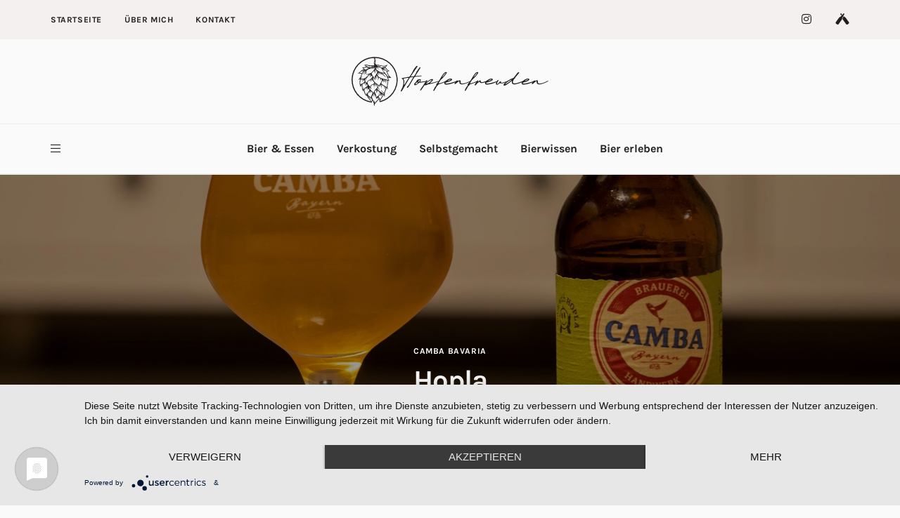

--- FILE ---
content_type: text/html; charset=utf-8
request_url: https://hopfenfreuden.de/bier/camba-bavaria/hopla
body_size: 5461
content:

<!doctype html>
<html lang="de-DE">
<head>
<meta charset="UTF-8">
<meta name="viewport" content="width=device-width, initial-scale=1, shrink-to-fit=no">


<link rel="stylesheet" href="/assets/owl/assets/owl.carousel.min.css">
<link rel="stylesheet" href="/assets/owl/assets/owl.theme.default.min.css">
<meta name="description" content="Willkommen bei Hopfenfreuden.de! Tauche ein in die faszinierende Welt des Bieres, Food Pairings, Bier-Whisky-Kombinationen und Bier Cocktails. Entdecke mit mir Craft-Biere und meine besondere Leidenschaft für belgische Biere, Trappistenbiere, Sauerbiere und fassgereifte Biere. Auf meinem Blog teile ich Rezepte, Tipps und Erfahrungen rund um Bier und Bier Cocktails. Lass dich von meiner Begeisterung für Bier und Hobbybrauen inspirieren und erlebe neue Geschmackserlebnisse!" />
<link rel="profile" href="https://gmpg.org/xfn/11">
<link rel="preload" href="/assets/fonts/hopfenfreuden.ttf?9jjxa8" as="font" crossorigin="anonymous" />
<link rel="preload" href="/assets/fonts/qkBWXvYC6trAT7zuC8m3xL0.woff" as="font" crossorigin="anonymous" />
<script type="text/plain" data-usercentrics="Google Adsense" async src="https://pagead2.googlesyndication.com/pagead/js/adsbygoogle.js?client=ca-pub-6123515410910400"
     crossorigin="anonymous"></script>
<link rel="preload" href="/assets/fonts/neIQzD-0qpwxpaWvjeD0X88SAOeauXo-pg.woff" as="font" crossorigin="anonymous" />

<meta property="og:site_name" content="Hopfenfreuden - Der Blog für Bier, Whisky und Genuss" />

<meta property="og:url" content="https://hopfenfreuden.de/bier/camba-bavaria/hopla.html" />

<meta property="og:type" content="blog" />

<meta property="og:title" content="Hopla" />

<meta property="og:description" content="" />

<meta property="og:image" content="https://hopfenfreuden.de/cdn-cgi/image/width=1200,height=630,fit=cover,quality=75,gravity=auto/media/bier/fotos/camba-chiemsee-hopla-im-glas.jpg" />

<meta property="og:image" content="https://hopfenfreuden.de/cdn-cgi/image/width=100,height=1500,fit=cover,quality=75,gravity=auto/media/bier/fotos/camba-chiemsee-hopla-im-glas.jpg" />

<meta name="twitter:card" content="summary_large_image" />

<meta name="twitter:site" content="@hopfenfreuden" />

<meta name="twitter:creator" content="@hopfenfreuden" />

<meta name="twitter:url" content="https://hopfenfreuden.de/bier/camba-bavaria/hopla.html" />

<meta name="twitter:title" content="Hopla" />

<meta name="twitter:description" content="" />

<meta name="twitter:image" content="https://hopfenfreuden.de/cdn-cgi/image/width= 1200,height=675,fit=cover,quality=75,gravity=auto/media/media/bier/fotos/camba-chiemsee-hopla-im-glas.jpg" />

<meta name="twitter:label1" content="Verfasst von" />

<meta name="twitter:data1" content="Leif" />

<meta property="article:published_time" content="2025-08-26 03:07:40 +0000" />

<meta property="article:author" content="Leif Janzik" />


<link rel="stylesheet" href="/assets/main.css" media="all" />
<script type="2d6eac61b1bfad2df9b59dc5-application/javascript" src="https://app.usercentrics.eu/latest/main.js" id="2IAx1TSOA"></script>
<link rel="apple-touch-icon" sizes="180x180" href="/assets/images/favicon/apple-touch-icon.png">
<link rel="icon" type="image/png" sizes="32x32" href="/assets/images/favicon/favicon-32x32.png">
<link rel="icon" type="image/png" sizes="16x16" href="/assets/images/favicon/favicon-16x16.png">
<link rel="manifest" href="/assets/images/favicon/site.webmanifest">
<title>Hopla - Hopfenfreuden.de</title>
</head>
<body class="home blog wp-embed-responsive has-sidebar has-sidebar-right mode-light tw-h-full " itemtype="http://schema.org/WebPage">
<div id="site" class="site tw-flex tw-flex-col tw-h-full tw-relative tw-transition-200">
<header id="site-header" class="site-header tw-text-strong tw-relative tw-z-30 tw-w-full">
<div class="site-header-mobile tw-bg-surface lg_tw-hidden">
<div class="header-mobile tw-h-16 header-mobile-sticky">
<div class="tw-container tw-h-full">
<div class="tw-flex tw-items-center tw-h-full">
<a href="#" data-toggle="drawer" class="tw-text-strong hover_tw-no-underline"> <i class="icon-bars"></i> </a>
<div class="site-branding tw-text-center tw-flex-1 tw-px-6"><a class="site-logo tw-inline-block" href="/"><img class="tw-inline tw-object-contain" src="/assets/hopfenfreuden.svg" alt="Hopfenfreuden"></a></div>
<!--<a href="#" data-toggle="search" class="tw-text-strong hover_tw-no-underline tw-ml-auto"> <i class="icon-search"></i> </a>-->
</div>
</div>
</div>
</div>
<div class="site-header-desktop tw-hidden lg_tw-block">
<div class="topbar tw-relative has-mode mode-light">
<div class="tw-container tw-h-full">
<div class="tw-h-full tw-flex tw-flex-wrap tw-items-center">
<nav class="topbar-nav flexnav tw-h-full tw-flex-1 tw-mr-8">
<ul id="menu-topbar" class="menu tw-h-full tw-flex tw-flex-wrap tw--mx-4">

<li class="menu-item menu-item-type-custom menu-item-object-custom">
<a href="/" class="tw-text-strong">Startseite</a>
</li>

<li class="menu-item menu-item-type-custom menu-item-object-custom">
<a href="/about/me.html" class="tw-text-strong">Über mich</a>
</li>

<li class="menu-item menu-item-type-custom menu-item-object-custom">
<a href="/about/kontakt.html" class="tw-text-strong">Kontakt</a>
</li>

</ul>
</nav>
<nav class="topbar-social tw-ml-auto">
<ul class="social tw-list-reset tw-flex tw--mx-4">

<li class="tw-flex tw-items-center tw-px-4">
<a href="https://www.instagram.com/hopfenfreuden" target="_blank" rel="noopener noreferrer noopener noreferrer" title="Instagram" class="tw-block tw-text-strong hover_tw-no-underline">
<i class="icon-instagram"></i></a>
</li>

<li class="tw-flex tw-items-center tw-px-4">
<a href="https://untappd.com/user/hopfenfreuden" target="_blank" rel="noopener noreferrer noopener noreferrer" title="Untappd" class="tw-block tw-text-strong hover_tw-no-underline">
<i class="icon-untappd"></i></a>
</li>


</ul>
</nav>
</div>
</div>
</div>
<div class="header header-style-2 header-sticky">
<div class="header-top tw-h-30">
<div class="tw-container tw-h-full tw-flex tw-items-center">
<div class="site-branding tw-flex-1 tw-text-center"><a class="site-logo tw-inline-block" href="/"><img class="tw-inline tw-object-contain" src="/assets/hopfenfreuden.svg" alt="Hopfenfreuden"></a></div>
</div>
</div>
<div class="header-bottom tw-h-18 tw-border-t tw-border-b tw-border-soft">
<div class="tw-container tw-h-full tw-flex tw-items-center tw-justify-center">
<a href="#" data-toggle="drawer" class="tw-text-strong hover_tw-no-underline tw-mr-6">
<i class="icon-bars"></i> </a>
<nav class="header-nav tw-flex-1 tw-h-full tw-mr-6">
<ul id="menu-primary-items" class="menu tw-list-reset tw-flex tw-justify-center tw-h-full">

<li class="menu-item menu-item-type-taxonomy menu-item-object-category">
<a href="/bier-essen.html" class="tw-text-strong" title="Bier &amp; Essen">Bier &amp; Essen</a>

<ul class="sub-menu dropdown-menu has-mode mode-dark">

<li class="menu-item menu-item-type-custom menu-item-object-custom">
<a href="/bier-essen/kochen-mit-bier.html" title="Kochen mit Bier">Kochen mit Bier</a>
</li>

<li class="menu-item menu-item-type-custom menu-item-object-custom">
<a href="/bier-essen/bier-cocktails.html" title="Biercocktails">Biercocktails</a>
</li>

<li class="menu-item menu-item-type-custom menu-item-object-custom">
<a href="/bier-essen/food-pairing.html" title="Food Pairings">Food Pairings</a>
</li>

</ul>

</li>

<li class="menu-item menu-item-type-taxonomy menu-item-object-category">
<a href="/verkostung.html" class="tw-text-strong" title="Verkostung">Verkostung</a>

<ul class="sub-menu dropdown-menu has-mode mode-dark">

<li class="menu-item menu-item-type-custom menu-item-object-custom">
<a href="/verkostung/deutsche-biere.html" title="Deutsche Biere">Deutsche Biere</a>
</li>

<li class="menu-item menu-item-type-custom menu-item-object-custom">
<a href="/verkostung/biere-der-welt.html" title="Biere der Welt">Biere der Welt</a>
</li>

<li class="menu-item menu-item-type-custom menu-item-object-custom">
<a href="/verkostung/trappisten.html" title="Trappistenbiere">Trappistenbiere</a>
</li>

<li class="menu-item menu-item-type-custom menu-item-object-custom">
<a href="/verkostung/bier-whisky.html" title="Bier &amp; Whisky">Bier &amp; Whisky</a>
</li>

<li class="menu-item menu-item-type-custom menu-item-object-custom">
<a href="/verkostung/brauereivorstellungen.html" title="Brauereivorstellungen">Brauereivorstellungen</a>
</li>

</ul>

</li>

<li class="menu-item menu-item-type-taxonomy menu-item-object-category">
<a href="/selber-machen.html" class="tw-text-strong" title="Selbstgemacht">Selbstgemacht</a>

<ul class="sub-menu dropdown-menu has-mode mode-dark">

<li class="menu-item menu-item-type-custom menu-item-object-custom">
<a href="/selber-machen/hobbybrauer.html" title="Hobbybrauer">Hobbybrauer</a>
</li>

<li class="menu-item menu-item-type-custom menu-item-object-custom">
<a href="/selber-machen/bastelprojekte.html" title="Bastelprojekte">Bastelprojekte</a>
</li>

</ul>

</li>

<li class="menu-item menu-item-type-taxonomy menu-item-object-category">
<a href="/bierwissen.html" class="tw-text-strong" title="Bierwissen">Bierwissen</a>

<ul class="sub-menu dropdown-menu has-mode mode-dark">

<li class="menu-item menu-item-type-custom menu-item-object-custom">
<a href="/bierwissen/bierstile.html" title="Bierstile">Bierstile</a>
</li>

<li class="menu-item menu-item-type-custom menu-item-object-custom">
<a href="/bierwissen/biermomente.html" title="Biermomente">Biermomente</a>
</li>

<li class="menu-item menu-item-type-custom menu-item-object-custom">
<a href="/bierwissen/buchvorstellung.html" title="Buchvorstellungen">Buchvorstellungen</a>
</li>

</ul>

</li>

<li class="menu-item menu-item-type-taxonomy menu-item-object-category">
<a href="/bier-erleben.html" class="tw-text-strong" title="Bier erleben">Bier erleben</a>

<ul class="sub-menu dropdown-menu has-mode mode-dark">

<li class="menu-item menu-item-type-custom menu-item-object-custom">
<a href="/bier-erleben/veranstaltungen.html" title="Veranstaltungen">Veranstaltungen</a>
</li>

<li class="menu-item menu-item-type-custom menu-item-object-custom">
<a href="/bier-erleben/bierreisen.html" title="Biereisen">Biereisen</a>
</li>

</ul>

</li>

</ul>
</nav>
<!--<a href="#" data-toggle="search" class="tw-text-strong hover_tw-no-underline tw-ml-auto"> <i class="icon-search"></i> </a>-->
</div>
</div>
</div>


</div>
</header>
<main id="site-content" class="site-content tw-relative tw-flex-1 tw-z-10" style="height: auto !important;">

<div class="section section-main tw-border-t tw-border-soft tw-py-10 lg_tw-py-16" style="height: auto !important;padding-top:0">
<div class="tw-container tw-max-w-none tw-px-0"><div class="section-content"><div class="post-media post-media-single tw-bg-black tw-relative tw-flex tw-flex-col post-media-image"> <img width="960" height="540" class="tw-w-full tw-h-full tw-absolute tw-inset-0 tw-object-cover wp-post-image lazyautosizes ls-is-cached lazyloaded" alt="Hopla" loading="lazy" srcset="/cdn-cgi/image/width=960,quality=75/media/bier/fotos/camba-chiemsee-hopla-im-glas.jpg 960w, /cdn-cgi/image/width=640,quality=75/media/bier/fotos/camba-chiemsee-hopla-im-glas.jpg 640w, /cdn-cgi/image/width=320,quality=75/media/bier/fotos/camba-chiemsee-hopla-im-glas.jpg 320w, /cdn-cgi/image/width=480,quality=75/media/bier/fotos/camba-chiemsee-hopla-im-glas.jpg 480w, /cdn-cgi/image/width=1280,quality=75/media/bier/fotos/camba-chiemsee-hopla-im-glas.jpg 1280w, /cdn-cgi/image/width=1600,quality=75/media/bier/fotos/camba-chiemsee-hopla-im-glas.jpg 1600w, /cdn-cgi/image/width=1920,quality=75/media/bier/fotos/camba-chiemsee-hopla-im-glas.jpg 1920w" sizes="2803px" data-srcset="/cdn-cgi/image/width=960,quality=75/media/bier/fotos/camba-chiemsee-hopla-im-glas.jpg 960w, /cdn-cgi/image/width=640,quality=75/media/bier/fotos/camba-chiemsee-hopla-im-glas.jpg 640w, /cdn-cgi/image/width=320,quality=75/media/bier/fotos/camba-chiemsee-hopla-im-glas.jpg 320w, /cdn-cgi/image/width=480,quality=75/media/bier/fotos/camba-chiemsee-hopla-im-glas.jpg 480w, /cdn-cgi/image/width=1280,quality=75/media/bier/fotos/camba-chiemsee-hopla-im-glas.jpg 1280w, /cdn-cgi/image/width=1600,quality=75/media/bier/fotos/camba-chiemsee-hopla-im-glas.jpg 1600w, /cdn-cgi/image/width=1920,quality=75/media/bier/fotos/camba-chiemsee-hopla-im-glas.jpg 1920w" data-sizes="auto"><div class="post-media-overlay tw-bg-overlay tw-absolute tw-inset-0"></div>
<div class="post-media-content has-mode mode-dark tw-flex-1 tw-relative tw-z-10"><div class="tw-container tw-h-full tw-py-10 lg_tw-py-14"><div class="tw-flex tw-flex-col tw-justify-end lg_tw-justify-center tw-h-full"><div class="post-header lg_tw-text-center tw-max-w-3xl tw-mx-auto">
<div class="post-meta post-meta-top tw-overline tw-text-xs tw-text-strong tw-inherit-link-colors tw-mb-2"> <span class="post-meta-categories"><a href="/brauerei/de/camba-bavaria.html" rel="category tag">Camba Bavaria</a>
                                                
                                    </span>
</div>
<h2 class="post-title tw-text-3xl lg_tw-text-5xl tw-mb-0">Hopla</h2>
</div></div></div></div>
</div></div></div>




<div class="tw-container" style="height: auto !important;">
<div class="tw-flex tw-flex-wrap tw-flex-row tw--mx-4 tw--mb-8" style="height: auto !important;margin-bottom:0rem;">









<div class="tw-w-full lg_tw-w-3/3 tw-px-4">
                    <article class="post-single tw-bg-surface tw-mb-8 post-26 post type-post status-publish format-standard has-post-thumbnail hentry">
                        <div class="post-body tw-p-6 md_tw-p-8 lg_tw-p-10" style="padding-bottom: 0">
                            
                            
                        </div>
                        <div class="post-body tw-p-6 md_tw-p-8 lg_tw-p-10">
                            <div class="post-content tw-clearfix">
                                
                                
                                
                                
                                <div>
                                    <div style="margin-top: 35px">
                                        
                                        
                                            <div class="d-flex">
                                                <div class="item-property-image"><img src="/assets/images/beer-type.svg" alt="Bierstil" width="40" class="img-fluid img-lazy" style=""></div>
                                                <div class="item-property-value">
                                                    <h5>
                                                        Bierstil:
                                                    </h5>
                                                    <div class="value">
                                                        
                                                        India Pale Lager
                                                    </div>
                                                </div>
                                            </div>
                                        
                                        
                                            <div class="d-flex">
                                                <div class="item-property-image"><img src="/assets/images/brewery.svg" alt="Brauerei" width="40" class="img-fluid img-lazy" style=""></div>
                                                <div class="item-property-value">
                                                    
                                                    <div class="value">
                                                        <div>
                                                            <div>Camba Bavaria</div>
                                                            
                                                                <div>Gewerbering 3</div>
                                                            
                                                            
                                                            <div> Seeon-Seebruck</div>
                                                            
                                                            
                                                            <div><a href="https://camba-bavaria.de" target="_blank" rel="noopener noreferrer">camba-bavaria.de</a></div>
                                                            
                                                            
                                                                    
                                                        </div>
                                                    </div>
                                                </div>
                                            </div>
                                        
                                    
                                            <div class="d-flex">
                                                <div class="item-property-image"><img src="/assets/images/location.svg" alt="Herkunft" width="40" class="img-fluid img-lazy" style=""></div>
                                                <div class="item-property-value">
                                                    <h5>
                                                        Herkunft:
                                                    </h5>
                                                    <div class="value">
                                                         Deutschland
                                                    </div>
                                                </div>
                                            </div>
                                            

                                            
                                            <div class="d-flex">
                                                <div class="item-property-image"><img src="/assets/images/alcohol.svg" alt="Alkohol" width="50" class="img-fluid img-lazy" style=""></div>
                                                <div class="item-property-value">
                                                    <h5>
                                                        Alkohol:
                                                    </h5>
                                                    <div class="value">
                                                        5.4%
                                                    </div>
                                                </div>
                                            </div>
                                            
                                            
                                            <div class="d-flex free8">
                                                <div class="item-property-image"><img src="/assets/images/ibu.svg" alt="IBU" width="52" class="img-fluid img-lazy" style=""></div>
                                                <div class="item-property-value">
                                                    <h5>
                                                        IBU:
                                                    </h5>
                                                    <div class="value">
                                                        25
                                                    </div>
                                                </div>
                                            </div>
                                            
                                            
                                            
                                            
                                            
                                            
                                            
                                            
                                            
                                            
                                    </div>
                                </div>
                            </div>
                        </div>

                    </article>
                    
                    
                    
                    
                        <div class="section-header tw-text-center tw-mb-8" style="padding-left:15px">
                            <h2 class="section-title tw-text-3xl tw-mb-0">Ähnliche Biere</h2>
                        </div>
                        <div class="content tw-mb-8">
                            <div class="posts tw--mx-4">
                                <div class="tw-flex tw-flex-row tw-flex-wrap tw--mb-8">
                                    
                                    
                                        <div class="tw-w-full tw-h-auto tw-px-4 tw-mb-8 md_tw-w-1/3 lg_tw-w-1/3">
                                            <article class="post-style-card tw-bg-surface tw-flex tw-flex-col tw-relative tw-h-full post-141 post type-post status-publish format-standard has-post-thumbnail hentry">
                                                <div class="post-media post-media-image tw-bg-alt tw-relative tw-aspect-ratio-16/9">
                                                    <a href="/bier/piepnitz/caribbean-lager.html" class="post-thumbnail tw-block tw-absolute tw-inset-0">
                                                        
                                                                <img width="640" height="360" data-src="/cdn-cgi/image/width=640,height=320,fit=cover,quality=75/media/bier/fotos/piepnitz-caribbean-lager-im-glas.jpg" class="tw-h-full tw-w-full tw-object-cover wp-post-image lazyautosizes ls-is-cached lazyload" alt="Caribbean Lager">
                                                            
                                                    </a>
</div>
                                                <div class="post-body tw-flex-1 tw-p-6 md_tw-p-8 tw-text-left lg_tw-p-8">
                                                    <div class="post-header">
                                                        <div class="post-categories tw-overline tw-text-accent tw-inherit-link-colors tw-text-xs tw-mb-2">
                                                                <a href="/brauerei/de/piepnitz.html" rel="category tag">Piepnitz</a>
                                                                    
                                                        </div>
                                                        <h2 class="post-title tw-text-2xl lg_tw-text-2xl tw-mb-0">
<a href="/bier/piepnitz/caribbean-lager.html" rel="bookmark">Caribbean Lager</a>
                                                        </h2>

                                                    </div>
                                                    <div class="post-excerpt tw-mt-4">
                                                        <p class="tw-mb-0 tw-mt-4"><a href="/bier/piepnitz/caribbean-lager.html" class="post-more-link tw-overline tw-font-semibold tw-text-sm tw-text-strong hover_tw-no-underline">Dieses
                                                                Bier entdecken
                                                                <i class="icon-long-arrow-right tw-ml-2"></i></a></p>
                                                    </div>
                                                </div>


                                            </article>
                                        </div>
                                    
                                    
                                        <div class="tw-w-full tw-h-auto tw-px-4 tw-mb-8 md_tw-w-1/3 lg_tw-w-1/3">
                                            <article class="post-style-card tw-bg-surface tw-flex tw-flex-col tw-relative tw-h-full post-141 post type-post status-publish format-standard has-post-thumbnail hentry">
                                                <div class="post-media post-media-image tw-bg-alt tw-relative tw-aspect-ratio-16/9">
                                                    <a href="/bier/mashsee-brauerei/trainingslager.html" class="post-thumbnail tw-block tw-absolute tw-inset-0">
                                                        
                                                                <img width="640" height="360" data-src="/cdn-cgi/image/width=640,height=320,fit=cover,quality=75/media/bier/fotos/mashsee-trainingslager-in-der-flasche.jpg" class="tw-h-full tw-w-full tw-object-cover wp-post-image lazyautosizes ls-is-cached lazyload" alt="TrainingsLager">
                                                            
                                                    </a>
</div>
                                                <div class="post-body tw-flex-1 tw-p-6 md_tw-p-8 tw-text-left lg_tw-p-8">
                                                    <div class="post-header">
                                                        <div class="post-categories tw-overline tw-text-accent tw-inherit-link-colors tw-text-xs tw-mb-2">
                                                                <a href="/brauerei/de/mashsee-brauerei.html" rel="category tag">Mashsee Brauerei</a>
                                                                    
                                                        </div>
                                                        <h2 class="post-title tw-text-2xl lg_tw-text-2xl tw-mb-0">
<a href="/bier/mashsee-brauerei/trainingslager.html" rel="bookmark">TrainingsLager</a>
                                                        </h2>

                                                    </div>
                                                    <div class="post-excerpt tw-mt-4">
                                                        <p class="tw-mb-0 tw-mt-4"><a href="/bier/mashsee-brauerei/trainingslager.html" class="post-more-link tw-overline tw-font-semibold tw-text-sm tw-text-strong hover_tw-no-underline">Dieses
                                                                Bier entdecken
                                                                <i class="icon-long-arrow-right tw-ml-2"></i></a></p>
                                                    </div>
                                                </div>


                                            </article>
                                        </div>
                                    

                                </div>
                            </div>
                        </div>
                    
                </div>



</div>
</div>




 


<footer id="footer" class="site-footer tw-relative tw-z-10 has-mode mode-light">
    
<div class="footer-info footer-info-2 tw-py-6 md_tw-py-12 lg_tw-py-16">
<div class="tw-container md_tw-text-center">
<nav class="footer-nav tw-mb-6 tw-hidden md_tw-block">
<ul id="menu-footer" class="menu tw-flex tw-justify-center ">
<li class="menu-item menu-item-type-custom menu-item-object-custom menu-item-94 tw-px-4">
<a href="/legal/impressum.html" class="tw-block tw-text-sm tw-font-bold tw-text-strong tw-tracking-wide tw-uppercase hover_tw-no-underline">Impressum</a>
</li>
<li class="menu-item menu-item-type-custom menu-item-object-custom menu-item-94 tw-px-4">
<a href="/legal/datenschutz.html" class="tw-block tw-text-sm tw-font-bold tw-text-strong tw-tracking-wide tw-uppercase hover_tw-no-underline">Datenschutzerklärung</a>
</li>
</ul>
</nav>
<img class="tw-inline tw-object-contain" style="width: 200px;margin-bottom: 1.5rem" src="/assets/hopfenfreuden.svg" alt="Hopfenfreuden">
<div class="footer-copyright tw-text-sm">© 2020-2025 Hopfenfreuden. All rights reserved.</div>
</div>
</div>
</footer>
</div>
<a href="#top" class="scroll-to-top tw-fixed tw-bottom-0 tw-right-0 tw-h-8 tw-w-8 tw-inline-flex tw-items-center tw-justify-center tw-bg-accent tw-text-white hover_tw-text-white tw-text-lg tw-leading-none tw-shadow-lg tw-rounded-full hover_tw-no-underline tw-transition-opacity tw-opacity-0 tw-pointer-events-none hover_tw-opacity-75 tw-mr-4 tw-mb-4 lg_tw-mr-6 lg_tw-mb-6 tw-z-50"><i class="icon-angle-up"></i></a>
<aside id="drawer" class="drawer tw-fixed tw-inset-0 tw-z-50 tw-invisible">
<div class="drawer-overlay tw-bg-overlay lg_tw-bg-transparent tw-fixed tw-inset-0 tw-opacity-0 tw-transition-opacity tw-transition-200 tw-transition-ease"></div>
<div class="drawer-inner tw-bg-surface tw-fixed tw-left-0 tw-inset-y-0 tw-flex tw-flex-col tw-w-full tw--translate-x-full tw-transition-opacity-transform tw-transition-200 tw-shadow-lg">
<div class="drawer-header tw-flex tw-items-center tw-border-b tw-border-soft tw-h-16 lg_tw-h-20 tw-px-6 md_tw-px-8">
<div class="site-branding tw-flex-1"><a class="site-logo tw-inline-block" href="/"><img class="tw-inline tw-object-contain" src="/assets/hopfenfreuden.svg" alt="Hopfenfreuden"></a></div>
<span class="drawer-close tw-cursor-pointer tw-text-soft hover_tw-text-strong hover_tw-no-underline"> <i class="icon-ti"></i> </span>
</div>
<div class="drawer-content tw-flex-1 tw-p-6 md_tw-p-8 tw-overflow-x-hidden tw-overflow-y-auto">
<div class="tw--mb-6 md_tw--mb-8 lg_tw-hidden">
<div id="nav_menu-1" class="widget tw-mb-8 widget_nav_menu tw-clearfix">
<div class="menu-header-container">
<ul id="menu-header" class="menu">

<li class="menu-item menu-item-type-post_type menu-item-object-page menu-item-177">
<a href="/">Startseite</a>
</li>

<li class="menu-item menu-item-type-post_type menu-item-object-page menu-item-177">
<a href="/about/me.html">Über mich</a>
</li>

<li class="menu-item menu-item-type-post_type menu-item-object-page menu-item-177">
<a href="/about/kontakt.html">Kontakt</a>
</li>

</ul>
</div>
</div>
</div>
<div class="tw--mb-6 md_tw--mb-8 tw-hidden lg_tw-block">
<div id="categories-3" class="widget tw-mb-8 widget_categories tw-clearfix">
<h3 class="widget-title tw-text-xl tw-mb-5">Kategorien</h3>
<ul>

<li class="cat-item cat-item-2">
<a href="/bier-essen.html" class="tw-text-strong" title="Bier &amp; Essen">Bier &amp; Essen</a>
</li>

<li class="cat-item cat-item-2">
<a href="/verkostung.html" class="tw-text-strong" title="Verkostung">Verkostung</a>
</li>

<li class="cat-item cat-item-2">
<a href="/selber-machen.html" class="tw-text-strong" title="Selbstgemacht">Selbstgemacht</a>
</li>

<li class="cat-item cat-item-2">
<a href="/bierwissen.html" class="tw-text-strong" title="Bierwissen">Bierwissen</a>
</li>

<li class="cat-item cat-item-2">
<a href="/bier-erleben.html" class="tw-text-strong" title="Bier erleben">Bier erleben</a>
</li>

</ul>
</div>
</div>
</div>

<script type="2d6eac61b1bfad2df9b59dc5-text/javascript">var stein_config = {
"breakpoints": {
"sm": 480,
"md": 720,
"lg": 1024,
"xl": 1280
}
};</script>
<script type="text/plain" data-usercentrics="Google Adsense">
     (adsbygoogle = window.adsbygoogle || []).push({});
</script>
<script type="2d6eac61b1bfad2df9b59dc5-text/javascript" defer async="true" src="/assets/js/scripts.js"></script>
</div></aside></main>
</div><script defer src="https://static.cloudflareinsights.com/beacon.min.js/vcd15cbe7772f49c399c6a5babf22c1241717689176015" integrity="sha512-ZpsOmlRQV6y907TI0dKBHq9Md29nnaEIPlkf84rnaERnq6zvWvPUqr2ft8M1aS28oN72PdrCzSjY4U6VaAw1EQ==" data-cf-beacon='{"version":"2024.11.0","token":"bda4f3e0971a44998b39dd3dc79eb410","r":1,"server_timing":{"name":{"cfCacheStatus":true,"cfEdge":true,"cfExtPri":true,"cfL4":true,"cfOrigin":true,"cfSpeedBrain":true},"location_startswith":null}}' crossorigin="anonymous"></script>
<script src="/cdn-cgi/scripts/7d0fa10a/cloudflare-static/rocket-loader.min.js" data-cf-settings="2d6eac61b1bfad2df9b59dc5-|49" defer></script>

--- FILE ---
content_type: image/svg+xml
request_url: https://hopfenfreuden.de/assets/hopfenfreuden.svg
body_size: 17113
content:
<svg id="Ebene_1" data-name="Ebene 1" xmlns="http://www.w3.org/2000/svg" viewBox="0 0 691.22 172.38"><defs><style>.cls-1{fill:#231f20;}</style></defs><path class="cls-1" d="M80.81,154.12a5.7,5.7,0,0,1,0-.71c0-.34-.11-.62-.48-.51a.76.76,0,0,0-.31.63,17.9,17.9,0,0,1,.31,1.78c0,.83,0,1.65,0,2.47h.88C81,156.56,80.93,155.34,80.81,154.12Zm0,0a5.7,5.7,0,0,1,0-.71c0-.34-.11-.62-.48-.51a.76.76,0,0,0-.31.63,17.9,17.9,0,0,1,.31,1.78c0,.83,0,1.65,0,2.47h.88C81,156.56,80.93,155.34,80.81,154.12Zm0,0a5.7,5.7,0,0,1,0-.71c0-.34-.11-.62-.48-.51a.76.76,0,0,0-.31.63,17.9,17.9,0,0,1,.31,1.78c0,.83,0,1.65,0,2.47h.88C81,156.56,80.93,155.34,80.81,154.12Zm0,0a5.7,5.7,0,0,1,0-.71c0-.34-.11-.62-.48-.51a.76.76,0,0,0-.31.63,17.9,17.9,0,0,1,.31,1.78c0,.83,0,1.65,0,2.47h.88C81,156.56,80.93,155.34,80.81,154.12Zm0,0a5.7,5.7,0,0,1,0-.71c0-.34-.11-.62-.48-.51a.76.76,0,0,0-.31.63,17.9,17.9,0,0,1,.31,1.78c0,.83,0,1.65,0,2.47h.88C81,156.56,80.93,155.34,80.81,154.12Zm53.34-80.4a30.12,30.12,0,0,0,6-.54c-.67-.39-1.28-.68-1.83-1.06A17.35,17.35,0,0,1,137,71a33.47,33.47,0,0,1-7.42-8.32,40.8,40.8,0,0,1-3.14-7.4l-1.31-3.63c1-.2,2-.34,3-.58a9.56,9.56,0,0,0,4-1.63,3.64,3.64,0,0,0,.5-.54,3,3,0,0,0-.7-.49,10.69,10.69,0,0,1-4.25-2.18c-1.34-1.29-2.55-2.72-3.77-4.13a23.87,23.87,0,0,0-5.18-4.9c-.13-.07-.21-.23-.31-.34a10.75,10.75,0,0,0,1.45-1.09c1.28-1.42,2.53-2.86,3.73-4.34a28.58,28.58,0,0,0,2-2.84,3.17,3.17,0,0,0,.21-1.06c-.36.13-.83.14-1.07.38a5.34,5.34,0,0,1-2.8,1.65,3.21,3.21,0,0,0-.68.23,23.63,23.63,0,0,1-8.3,1.68,31.07,31.07,0,0,1-8-1.07c-3-.72-5.88-1.49-8.85-2.15a19.69,19.69,0,0,0-6.08-.41,3.67,3.67,0,0,1-1.09.06A7.39,7.39,0,0,1,85.35,26a7,7,0,0,1-2.12-6.23A46.09,46.09,0,0,1,84.42,14a9.46,9.46,0,0,0-.89-7.6C83,5.49,82.34,4.59,81.71,3.7h-1c-.62,0-1.24,0-1.87,0a9,9,0,0,1,1.58,2.37.33.33,0,0,1,0,.1h0a.14.14,0,0,0,0,.06l.58.75c.11.13.21.28.31.42l.23-.1c-.26-.79-.52-1.59-.79-2.4,1.89,1.52,3,6.31,1.88,8.49-.27-1.07,0-2.15-.61-3.17-.09.23-.16.32-.14.4a8,8,0,0,1-.42,3.77,12.64,12.64,0,0,0-.3,7.18,7.1,7.1,0,0,1,.11,1.22l-.21.05c-.23-.64-.47-1.27-.71-1.92l-.16,0c.16.87.33,1.75.5,2.68-1.69-1-1.47-2.53-1.26-4,.24-1.7.72-3.37,1.12-5.06A13.64,13.64,0,0,0,81,7.92c-.14-.56-.34-1.11-.52-1.66l0,0a0,0,0,0,1,0,0L78.35,3.73l-1.83.08a4.41,4.41,0,0,1,.89.62,7.79,7.79,0,0,1,2.43,7.16c-.36,2-.94,4.05-1.35,6.09a11,11,0,0,0,.08,5.53c.37,1.15.87,2.27,1.25,3.41a2.44,2.44,0,0,1-2.61,3.22,19.46,19.46,0,0,0-2.41-.13c-1.84,0-3.69.05-5.53.2a32.54,32.54,0,0,1-13-1.79,19,19,0,0,0-7.06-1c-2.38.14-4.14,1.5-5.88,2.91,0,0,0,.11-.05.23a1.52,1.52,0,0,0,.37-.07,3.59,3.59,0,0,1,3.74.16c1.4.93,2.65,2.07,4,3.13a.83.83,0,0,1,.17.22c-1.84.71-3.67,1.35-5.44,2.13-2.55,1.13-5.13,1.75-7.88.85a6.08,6.08,0,0,0-.8-.08c1.59,2.82,3.82,4.88,6,7.06l-.51.17c-1.07.28-2.16.49-3.2.86-3,1.06-5.33,3.1-7.61,5.23-1.8,1.69-3.66,3.32-5.51,5A4.85,4.85,0,0,1,24.18,56a12,12,0,0,0-2.68,1.23c-.1.06-.13.25-.19.37a1.67,1.67,0,0,0,.4.16,1.9,1.9,0,0,0,.45-.07A15.2,15.2,0,0,1,27.9,58c1.5.29,3,.63,4.45.93l3.27.63c-.16.37-.3.67-.43,1-1.46,3.42-2.85,6.88-4.39,10.28a25,25,0,0,1-6.48,9,2.08,2.08,0,0,0-.32.4c0,.06.06.13.1.2a16.81,16.81,0,0,0,2-.48c.8-.29,1.56-.76,2.36-1.07.64-.25,1.33-.37,2-.56l.12.22c-.18.37-.39.74-.54,1.13a32.74,32.74,0,0,0-1.93,9A30.68,30.68,0,0,0,30,101.24a11.2,11.2,0,0,0,2.6,4.55A2.64,2.64,0,0,0,33,106c-1-3.44.62-5.79,2.91-8.06,0,.29.09.43.09.57,0,1.7-.2,3.4-.07,5.08a51.45,51.45,0,0,0,1,7.33,68.22,68.22,0,0,0,2.38,7.56,15,15,0,0,0,1.64,2.69.46.46,0,0,0,.42.15.75.75,0,0,0,.25-.47,1,1,0,0,0,0-.45c-.57-1.78.59-3,1.28-4.4l.25,0c0,.22,0,.45,0,.67A25,25,0,0,0,43.4,120,63.16,63.16,0,0,0,45,126.26a25.41,25.41,0,0,0,5.18,9.09c.69.8,1.42,1.58,2.16,2.34a3.42,3.42,0,0,0,.69.45,2.5,2.5,0,0,0,.12-.75,8.4,8.4,0,0,1,.21-3.86c0-.16.22-.28.29-.37.32,1.59.53,3.17,1,4.68,1.16,3.92,3.59,7.08,6.24,10.1,2,2.31,4,4.64,5.87,7a12.91,12.91,0,0,1,1.14,1.73,13.2,13.2,0,0,1,1.31,3.54c0,.14,0,.28.08.42l1,.14a12.21,12.21,0,0,1,1.32-3.57c.15-.28.31-.57.48-.85.52-.87,1.09-1.7,1.71-2.64.21.3.35.46.45.64.6,1.09,1.23,2.15,1.79,3.25.1.19.2.38.29.57a26,26,0,0,1,1.31,3.21,14.58,14.58,0,0,1,.76,3.79c0,.6,0,1.21.09,1.82.13,1.54.28,3.09.41,4.63,0,.33,0,.76.42.72a1,1,0,0,0,.6-.59c.41-1.21.68-2.46,1.12-3.65a28.91,28.91,0,0,1,3.6-6.75A30.45,30.45,0,0,1,88,157.45c.23-.24.47-.47.71-.7,2.05-1.94,4-4,6-6A31.3,31.3,0,0,0,96.78,148c.11.2.22.39.32.59,1.21,2.27,1,4.79,1.23,7.22,0,0,0,.1,0,.15.11.93.17,1.85.29,2.77a1.81,1.81,0,0,0,.34.71h0a1.79,1.79,0,0,0,.41-.71,16,16,0,0,0,.78-2.4c.06-.35.14-.71.23-1.06a23.78,23.78,0,0,1,3.52-7.94c1.57-2.29,3.24-4.51,4.8-6.81a16.48,16.48,0,0,0,2.8-6.73c0-.3.15-.6.25-1l.32.28a12,12,0,0,1,2.6,4c.35.86.72,1.72,1.12,2.56.07.16.32.23.48.34a1.61,1.61,0,0,0,.24-.47,5.53,5.53,0,0,0,0-.91,60.64,60.64,0,0,1,0-9.24,25.73,25.73,0,0,1,1.75-7.7c.87-2.08,1.92-4.08,2.82-6.14a13.51,13.51,0,0,0,1.48-7,2.86,2.86,0,0,1,.08-.53c.83.88,1.8,1.4,2.17,2.5a10.21,10.21,0,0,0,2,3.56c.11.12.32.14.49.21,0-.15.12-.33.08-.46a25.34,25.34,0,0,1-.87-12c.43-3.12,1-6.22,1.36-9.34a19.43,19.43,0,0,0-.62-8.37l-.43-1.44a7.24,7.24,0,0,1,.71.22c1.18.54,2.35,1.11,3.53,1.65.47.22.94.48,1.42.65a1.66,1.66,0,0,0,.66,0,2.26,2.26,0,0,0-.22-.55c-.29-.34-.66-.63-.95-1a2.78,2.78,0,0,1-.6-.9c-.92-2.75-1.81-5.51-2.71-8.26L128,72.67l.15-.11A14.43,14.43,0,0,0,134.15,73.72ZM121.49,42.41a32.77,32.77,0,0,0,5.41,5.25c.22.17.45.32.68.48,0,0,0,0,0,.26l-2.32-.32a7,7,0,0,0,4.27,1.17,14.09,14.09,0,0,1-5,.72c-.21,0-.49-.31-.63-.54A17.66,17.66,0,0,0,110.19,41s-.11,0-.17-.19a28.58,28.58,0,0,1,3.07,0c1.33.14,2.64.44,4,.66a1,1,0,0,0,.38-.1c-.08-.13-.14-.32-.26-.38-1.09-.63-2.19-1.25-3.28-1.85-.22-.13-.45-.25-.84-.45.8-.26,1.42-.46,2-.63a.6.6,0,0,1,.42.11c.79.4,1.57.83,2.37,1.22A11.8,11.8,0,0,1,121.49,42.41ZM87.85,29.84a23,23,0,0,1,9,.46c3,.7,6,1.53,9.09,2.19a27.56,27.56,0,0,0,10.28.4c1.36-.23,2.71-.56,4.06-.83a3.18,3.18,0,0,1,.59,0c-1.16,1.15-1.84,2.54-3.57,2.71-1.33.14-2.64.62-4,.69-1.65.09-3.32-.1-5-.15a2.1,2.1,0,0,0-.62.16c.18.12.33.33.53.36,1.24.21,2.48.38,3.72.55a1.45,1.45,0,0,1,.61.2,4.87,4.87,0,0,1-.84.33,28.8,28.8,0,0,1-7.06.44,2.92,2.92,0,0,1-1.57-.56,23.49,23.49,0,0,0-10.48-3.93L90,32.54c0-.09,0-.18,0-.27a14.86,14.86,0,0,1,3.18-.17c2.27.35,4.49.93,6.74,1.38,1,.19,2,.28,3,.4a.73.73,0,0,0,.39-.05,2.19,2.19,0,0,0,.39-.29c-.13-.12-.24-.31-.39-.35-1.16-.3-2.32-.57-3.48-.85-1.68-.41-3.35-.9-5.06-1.2-2.24-.38-4.5-.6-6.76-.89l-.73-.09a1,1,0,0,0,0-.17A5.08,5.08,0,0,1,87.85,29.84Zm-3.18,6.84a4.14,4.14,0,0,1,.7.06,8.27,8.27,0,0,1,3.1,1.73,25.66,25.66,0,0,0,5.47,4,5.37,5.37,0,0,0,1.22.43c.19,0,.43-.15.64-.25-.11-.18-.18-.45-.35-.53a37.56,37.56,0,0,1-6.73-4.89,3.07,3.07,0,0,0-.57-.3c.09-.11.17-.22.25-.34,3.55.3,7.1.63,10,3.16a5.69,5.69,0,0,0-2.7-2.61c-1.11-.6-2.3-1.08-3.45-1.75a2.71,2.71,0,0,1,.56-.05c4.15.48,8,1.68,11.18,4.57a18.36,18.36,0,0,1,4,5.75,31,31,0,0,0,3.88,6.81,37.13,37.13,0,0,0,2.86,2.7,9.21,9.21,0,0,1-1.08.25,20.61,20.61,0,0,1-7.3-.41,34,34,0,0,1-16.54-8.55A16.86,16.86,0,0,1,85.51,41c-.31-.68-.56-1.39-.83-2.09l.13-.13a3.25,3.25,0,0,1,.61.33c.89.77,1.74,1.57,2.63,2.33.29.24.63.74,1,.33s0-.79-.28-1.06c-.73-.7-1.51-1.35-2.27-2l-2-1.78ZM83.55,52.27a29.31,29.31,0,0,0,.59-8.11c.25.24.39.35.5.48.79.92,1.59,1.83,2.36,2.77a1.15,1.15,0,0,1,.28.73c-.1,1.34-.27,2.67-.38,4a2.3,2.3,0,0,0,.19.75c.22-.16.56-.28.64-.48.4-1.05.72-2.12,1.11-3.33.54.45,1.11.91,1.66,1.41.08.06,0,.28,0,.43a20.22,20.22,0,0,1-4.4,10.94A61.47,61.47,0,0,0,82,68.16a12.14,12.14,0,0,0-1.56,7.77c0,.17,0,.34,0,.7a3.43,3.43,0,0,1-.53-.67c-.39-.92-.78-1.83-1.09-2.78a15.54,15.54,0,0,0-2.55-4.43,30.54,30.54,0,0,1-4.56-7.25,37.75,37.75,0,0,1-1.13-4.11.6.6,0,0,1,.22-.49,35.6,35.6,0,0,0,7.09-7.31c.43-.54.88-1.09,1.31-1.64l.17.08c-.08.61-.14,1.22-.24,1.83-.22,1.28-.47,2.56-.7,3.84a.85.85,0,0,0,0,.31,6.08,6.08,0,0,0,.21.6c.17-.12.4-.2.48-.36a18.55,18.55,0,0,0,2.19-8.66c0-.22.19-.43.29-.64l.32.07c0,2.47.09,4.94,0,7.4s-.47,4.88-.72,7.32C81.69,59.4,82.6,56.71,83.55,52.27Zm8.37,30.44.16.08a1.59,1.59,0,0,0,.29-.5c.43-2.52.86-5,1.23-7.57.14-.94.14-1.9.21-2.85a4.53,4.53,0,0,1,.08-.49c.91.33,1,.66.89,1.49a7.37,7.37,0,0,0-.11,1.82c0,.9.18,1.81.31,2.71,0,.18.26.32.4.49.11-.17.28-.31.31-.49.23-1.18.44-2.35.62-3.53.08-.54.27-.5.68-.27,1.47.83,3,1.64,4.46,2.41a.93.93,0,0,1,.63,1c0,1.84.1,3.68.14,5.52,0,.41,0,.82,0,1.24l.26,0c.28-.83.59-1.65.81-2.49.34-1.23.59-2.48.91-3.72a.66.66,0,0,1,.52-.34c1.64.34,1.54.36,1.64,2,.28,4.22-1.46,7.75-3.64,11.16-1.35,2.1-2.71,4.2-4,6.35a8.56,8.56,0,0,0-1.35,4.55s0,.11-.12.27c-.18-.17-.34-.28-.47-.43a37.4,37.4,0,0,0-9.43-8,41,41,0,0,1-5.4-3.94,18.32,18.32,0,0,1-4.69-7A21,21,0,0,1,76,72.56a2.18,2.18,0,0,1,.15-.85,2,2,0,0,1,.36.34,18.28,18.28,0,0,1,1,2,13.54,13.54,0,0,0,2.47,4c.78.93,1.52,1.89,2.32,2.8.14.17.45.18.68.26a1.71,1.71,0,0,0,.09-.73c-.51-1.54-1.22-3-1.09-4.71a13.2,13.2,0,0,1,1.55-5.31c.08.41.18.82.23,1.25a19.82,19.82,0,0,0,2,6.23c.19.38.42.69.9.49s.45-.6.29-1a15.82,15.82,0,0,1-.77-8.82c.25-1.24.48-2.47.76-3.7a6.32,6.32,0,0,1,.47-1.07l.22.05a2.4,2.4,0,0,1,.05.46,28.13,28.13,0,0,0,.89,8.9c0,.18.21.32.33.49.1-.19.28-.37.3-.57.18-2,.33-4.07.49-6.1a3.2,3.2,0,0,1,.26-1.09l.25.39a9.9,9.9,0,0,0,1.12,1.9,4.83,4.83,0,0,1,1,3.24,57.45,57.45,0,0,1-.38,11A2.94,2.94,0,0,0,91.92,82.71Zm-1.76,42.07a6.41,6.41,0,0,0,1.16-3c.22-1.07.3-2.17.44-3.34.15.1.31.18.45.29,1.37,1,2.72,2.1,4.11,3.1.43.32.62.62.46,1.13-.33,1-.65,2-1,3a2.94,2.94,0,0,0,0,.6c.18-.11.43-.17.53-.32.53-.85,1-1.73,1.52-2.57.12-.2.41-.48.55-.45.33.09.77.28.63.76a29.51,29.51,0,0,1-1.26,3.86,11.51,11.51,0,0,1-3.35,3.77,2.35,2.35,0,0,0-.43.4,1.19,1.19,0,0,0-.1.45c.16,0,.36,0,.46,0,2.08-1.54,4.18-3.05,5.52-5.35.3-.52.5-1.11.76-1.65A2.6,2.6,0,0,1,101,125c.2.18.59.39.57.53-.2,1.29,0,2.64-.69,3.86a13.37,13.37,0,0,1-3.71,4,78.83,78.83,0,0,0-8.55,7.24l-.95,1s-.12,0-.07,0a60.3,60.3,0,0,0-1.14-6c-.64-2.19-1.58-4.3-2.44-6.43-.75-1.88-1.57-3.75-2.39-5.62-.21-.49-.53-.94-.74-1.44a.92.92,0,0,1-.09-.71c.85-1.29,1.73-2.55,2.61-3.81,0-.06.14-.08.29-.16.08,1.27.17,2.49.25,3.72l.28,0c.1-.57.23-1.14.29-1.72a10.72,10.72,0,0,1,1.65-4.27,5.89,5.89,0,0,1,1-1,3.46,3.46,0,0,1,.09.62c-.31,2.56-.7,5.11-.91,7.68a23.21,23.21,0,0,0,.23,3.89c0,.17.28.31.42.47.12-.18.31-.36.34-.55.25-2,.43-3.92.74-5.87.23-1.49.63-3,1-4.45,0-.18.12-.35.25-.72.1.31.21.46.18.54-.37.65-.07,1.28.06,1.89a17.8,17.8,0,0,1,.49,6.58A.91.91,0,0,0,90.16,124.78ZM86.91,111.6a59.06,59.06,0,0,0-4.82,4.53,18.25,18.25,0,0,0-4.33,9.24c-.08.44-.18.88-.29,1.42-.82-.94-1.51-1.83-2.29-2.63-2.72-2.79-5.49-5.55-8.21-8.35a20,20,0,0,1-4.55-6.21c-.41-1-.67-2.07-1-3.12a1.31,1.31,0,0,0,.21-.08c1,1.41,2,2.8,3,4.21l.13-.08-1.17-4.26a.7.7,0,0,1,.16-.1,2.1,2.1,0,0,1,.51.47c.64,1.1,1.28,2.2,1.88,3.33A7.06,7.06,0,0,0,68.68,113a5.39,5.39,0,0,0,.75.31l.16-.13a9,9,0,0,0-.6-1.29,7.9,7.9,0,0,1-.94-2.4,12,12,0,0,1,.36-6.9c.63-2.07,2.27-3.12,4.21-3.73a22.25,22.25,0,0,0,5.67-2.39s.11,0,.31-.06c0,.39,0,.74,0,1.09A17.88,17.88,0,0,1,77.31,103c-.08.17,0,.42,0,.65.18-.11.43-.17.54-.33a15.76,15.76,0,0,0,2.37-4.52,1.43,1.43,0,0,1,.15-.27l.2,0a17.37,17.37,0,0,1-.74,5.91c-.5,1.91-1.17,3.77-1.65,5.72a2.78,2.78,0,0,0,.35-.54,31.92,31.92,0,0,0,2.81-9.42c.24-1.83.67-3.62,1-5.44a11.79,11.79,0,0,0,0-1.9c.74.47,1.41.88,2.06,1.31.06,0,0,.27,0,.41A10,10,0,0,0,84.18,97a18.13,18.13,0,0,1-.54,6.44c0,.16,0,.33-.08.52.52-.19,1.1-1.45,1.86-4.09.41-1.45.76-2.91,1.15-4.4.74,0,1.05.4,1,1.21,0,1.55,0,3.08,0,4.62,0,1-.3,2-.45,3a1.14,1.14,0,0,0,.08.67,14.91,14.91,0,0,0,2.46-7.73,1.81,1.81,0,0,1,1.69,2c-.07,1.49,0,3-.21,4.47A12.06,12.06,0,0,1,86.91,111.6ZM50.6,82.22a5.83,5.83,0,0,0,0-.59,28.13,28.13,0,0,1,.69-6.84.62.62,0,0,1,.17-.41c.53-.43,1.08-.83,1.63-1.25l.15.12c-.22,1.35-.45,2.71-.68,4.07l.32.09a12.89,12.89,0,0,1,.5-1.4c.55-1.13,1.15-2.23,1.71-3.36.26-.54.45-1.11.69-1.66a2.78,2.78,0,0,1,.47-.76,82.9,82.9,0,0,0,7.31-8.9,3.73,3.73,0,0,0,.34-.82,1,1,0,0,1,.41-.47A20.29,20.29,0,0,1,61,68.92a19.17,19.17,0,0,0,5.83-9.83,16.91,16.91,0,0,1-.56,6.39c-.64,2-1.57,4-2.24,6a10.16,10.16,0,0,0,2.38-3.12C67,67.2,67.61,66,68.32,64.8a5,5,0,0,1,0,.77c-.1,1.06-.25,2.11-.34,3.16a2.2,2.2,0,0,0,.21.71c.22-.14.56-.23.65-.43.55-1.07,1-2.18,1.55-3.27.09-.2.2-.39.31-.64.85,1.08,1.65,2,2.36,3.07a1.53,1.53,0,0,1,0,1.06,13.66,13.66,0,0,1-4.27,6.85A54.37,54.37,0,0,1,60.45,82a30.72,30.72,0,0,0-5.73,4.27,10.41,10.41,0,0,0-3.24,5.67c0,.06-.07.1-.19.3-.34-.6-.66-1.11-.91-1.66a23.13,23.13,0,0,1-2.15-8.06c-.1-1.6-.1-3.22-.15-4.82,0-.11,0-.22,0-.33,0-.31-.23-.79-.1-.9a9,9,0,0,1,1.52-.85A10,10,0,0,0,50.6,82.22Zm4.63,6c1.39-1.15,2.75-2.34,4.23-3.36,1.84-1.29,3.79-2.44,5.7-3.64a2.67,2.67,0,0,1,.34-.14l.14.12c-.22.54-.46,1.08-.66,1.64a1.86,1.86,0,0,0,0,.58,1.45,1.45,0,0,0,.56-.15,10.15,10.15,0,0,0,3.33-4.47c.29-.71,1.08-1.21,1.72-1.74a9.05,9.05,0,0,1-1.3,3.8c-.79,1.24-1.64,2.44-2.41,3.7a7.31,7.31,0,0,0-.54,1.32c-.15.34-.14.71.24.79a.85.85,0,0,0,.72-.34c2-3.07,4.5-5.9,5.72-9.57a1.12,1.12,0,0,1,.16,1.31,8.45,8.45,0,0,0-.94,2.17c-.29,1.47-.4,3-.57,4.45a1.93,1.93,0,0,0,.09.57l.23,0c.59-1.46,1.16-2.91,1.75-4.36H74l.57,1.52a21.74,21.74,0,0,0,5.11,8.14.66.66,0,0,1,.13,1,10.61,10.61,0,0,1-6.56,5.08A19.16,19.16,0,0,0,70,97.92c-2.37,1.23-3.27,3.4-3.58,5.92,0,.35-.07.71-.1,1.11a1.1,1.1,0,0,1-.31-.06c-1.55-1.3-3.17-2.52-4.61-3.91A19.38,19.38,0,0,1,56,91.33,3.78,3.78,0,0,0,55,88.94C54.92,88.89,55.06,88.4,55.23,88.26ZM80.14,36.7c.14-.21.31-.39.46-.58a1.11,1.11,0,0,1,.19.09c-.4,1.06-.79,2.12-1.23,3.16-.28.66-.68,1.26-1,1.91a1.18,1.18,0,0,0,0,.5c.19,0,.43,0,.55-.1a9.56,9.56,0,0,0,2.5-3.76,5,5,0,0,1,.57-.82,7.46,7.46,0,0,1,0,.95,11.79,11.79,0,0,1-2.93,6.55c-2.13,2.7-4.29,5.41-6.51,8a17.24,17.24,0,0,1-8,5.22c-2.87.93-5.76,1.77-8.62,2.7a18.81,18.81,0,0,0-2.44,1.07c-.86.4-.9.4-1.15-.55a22.13,22.13,0,0,1-.81-7.28,13.18,13.18,0,0,1,1.48-5.42,9.89,9.89,0,0,1,5.89-4.71c2.09-.72,4.23-1.32,6.24-2.2a45.73,45.73,0,0,0,4.37-2.56c.93-.53,1.91-1,2.87-1.47l.22.26c-.61.68-1.2,1.4-1.86,2-1,1-2.12,1.91-3.16,2.9-.16.15-.15.47-.21.71a2.48,2.48,0,0,0,.72-.2c1.29-.8,2.54-1.67,3.84-2.43a13.56,13.56,0,0,0,3.75-3.28,18,18,0,0,1,1.75-1.74,3.51,3.51,0,0,1,.52-.33l.17.13a13.72,13.72,0,0,1-1.13,2c-1,1.24-2.08,2.38-3.1,3.6-.17.19-.17.51-.25.77a2.49,2.49,0,0,0,.77,0,8.75,8.75,0,0,0,4.53-3.64C79.49,37.73,79.8,37.2,80.14,36.7ZM48.08,29.28a3.25,3.25,0,0,1-.56-.28,1.36,1.36,0,0,1,0-.2c.46,0,.92,0,1.38,0a29,29,0,0,1,8.06,2,26.49,26.49,0,0,0,10.78,1.69c3.18-.18,6.36-.47,9.54-.69.39,0,.79,0,1.19,0l.06.22a9.84,9.84,0,0,0-1.17.71c-.4.33-.77.21-1.23.17A12.48,12.48,0,0,0,73,33c-1.44.25-2.84.81-4.3,1a32.17,32.17,0,0,1-4.71.06,9.76,9.76,0,0,1-1.85-.36c-.39-.09-.73,0-.8.43s.27.58.66.6l5.71.28,3.18.16a4.91,4.91,0,0,1,.65.12l-.29.24c-1.15.56-2.31,1.09-3.43,1.69a1.85,1.85,0,0,1-1.45.27c-2.27-.56-4.58-1-6.83-1.61a17.5,17.5,0,0,1-7-4A10.9,10.9,0,0,0,48.08,29.28Zm-6.73,9.85a5.24,5.24,0,0,1-.46-.4,22.94,22.94,0,0,0,3.28-.2,36.47,36.47,0,0,0,4.5-1.23,10.43,10.43,0,0,1,3.87-.77,8.07,8.07,0,0,0,1.57-.27.56.56,0,0,1,.36,0c1.62.74,3.24,1.49,4.9,2.27a5.39,5.39,0,0,1-.85.14c-1.79,0-3.57,0-5.34,0-.21,0-.41.21-.61.32.18.14.34.38.53.41,2.27.35,4.54.67,6.82,1a1,1,0,0,1,.59.24l-4.88,1.83c-.14-.59-.62-.61-1.13-.68-1.37-.22-2.72-.5-4.09-.73a.67.67,0,0,0-.46.08,9,9,0,0,0,5,1.82,3.78,3.78,0,0,1-2,1,17.34,17.34,0,0,0-2.95.71c-.15,0-.39.1-.47,0-.92-.82-2.09-.78-3.19-.94-.57-.09-1.07,0-1.09-.9s-.83-1.48-1.52-2S42.14,39.71,41.35,39.13ZM31.66,56.68c-1.23-.26-2.45-.54-3.73-.82a2.09,2.09,0,0,1,.24-.3c2.21-1.72,4.43-3.42,6.63-5.14a17.75,17.75,0,0,1,7.29-3.84,28.24,28.24,0,0,1,3.81-.34c.09,0,.18.07.48.21-.4.2-.68.46-.92.44a8.52,8.52,0,0,0-3.27.73,10.43,10.43,0,0,0-2.15.71,16.7,16.7,0,0,0-2.18,1.6c-.53.41-1,.85-1.54,1.29a2,2,0,0,0-.3.49c.19,0,.42.17.57.12A10.81,10.81,0,0,0,38,51.12a7.39,7.39,0,0,1,3-1.32c.31,0,.63,0,1.08,0a4.86,4.86,0,0,1-.43.58A32.51,32.51,0,0,0,37,57.05a.89.89,0,0,1-1.11.5C34.45,57.27,33.05,57,31.66,56.68Zm1.05,15.13c1.08-2.57,2.11-5.18,3.21-7.75a40.7,40.7,0,0,1,6.83-11.38,20.37,20.37,0,0,1,7.5-5.38,5.35,5.35,0,0,1,.68-.21s.08,0,.17.06c-.24.65-.38,1.27-1.25,1.53a6.34,6.34,0,0,0-3.53,3c-.63,1-1.1,2.17-1.75,3.19-.77,1.2-1.68,2.31-2.5,3.48-.48.69-.92,1.42-1.33,2.15-.08.15.06.4.1.61.2,0,.48,0,.59-.16,1.34-1.5,2.69-3,4-4.56.91-1.15,1.67-2.43,2.57-3.6a22,22,0,0,1,1.64-1.71l.19.09c0,.17,0,.35,0,.53,0,.8,0,1.6,0,2.4a1.37,1.37,0,0,1-.41,1.09,24.11,24.11,0,0,0-3.35,5.17c-.28.56-.59,1.11-.85,1.68a1.36,1.36,0,0,0,0,.57,1.36,1.36,0,0,0,.48-.3c.91-1.22,1.79-2.46,2.7-3.68.45-.58,1-1.13,1.44-1.68a2.35,2.35,0,0,1,.39-.27c.34.92.64,1.79,1,2.65s.66,1.6,1,2.4a2.84,2.84,0,0,1,.17.49c.13.78.23.84,1,.64,2.28-.6,4.57-1.18,6.85-1.76a1.08,1.08,0,0,1,.38,0,2.91,2.91,0,0,1-.28.48A62,62,0,0,1,53,70.08,23.75,23.75,0,0,1,42.81,76a17.07,17.07,0,0,1-3.35.43c-2.16.09-4.33.09-6.49.12a2.49,2.49,0,0,1-.37-.06c1.1-1.64,2.24-3.2,3.21-4.87A19.17,19.17,0,0,0,37.59,66c-.82,1.57-1.49,3-2.35,4.39A11.25,11.25,0,0,1,32,73.85l-.17-.14C32.09,73.08,32.43,72.46,32.71,71.81Zm0,26.09a.57.57,0,0,1-.48.18c.28-1.06.57-2.12.87-3.17.22-.77.49-1.53.7-2.3.05-.16-.09-.37-.14-.54-.17.09-.43.15-.49.3-.63,1.43-1.22,2.87-1.82,4.3a2.4,2.4,0,0,1-.47.85c-.12-.78-.28-1.56-.33-2.35a46.46,46.46,0,0,1,.29-10.07,12.21,12.21,0,0,1,2.93-6.61,1,1,0,0,1,.66-.26c.72,0,1.43.09,2.14.14.46,0,.63.15.36.64-.83,1.52-1.61,3.07-2.41,4.61,0,.07-.11.14-.11.23a5.15,5.15,0,0,0,0,.56,1.53,1.53,0,0,0,.43-.31c.53-.74,1-1.53,1.57-2.22,1-1.12,2-2.17,3-3.24a.85.85,0,0,1,.38-.23c.75-.09,1.5-.15,2.46-.24-.8,1.17-1.5,2.16-2.16,3.17-1,1.51-1.93,3-2.89,4.55,0,.08-.12.16-.12.23a8.47,8.47,0,0,0,.07.88,2.34,2.34,0,0,0,.71-.4,7.9,7.9,0,0,0,.78-1.11A15.7,15.7,0,0,1,44.61,80l.23-.11s.08,0,.24,0l-2.47,2.89a1.3,1.3,0,0,0-.28.36,3.64,3.64,0,0,0-.15.73c.25,0,.55,0,.74-.08.62-.42,1.2-.92,1.81-1.38l.63-.46c.14.66.25,1.23.38,1.78a19.21,19.21,0,0,0,.5,1.88A1.23,1.23,0,0,1,46,86.85c-2.1,2.75-4.95,4.56-7.83,6.36A17,17,0,0,0,32.71,97.9Zm10.78,14.29c-.68.73-1.28,1.54-1.9,2.31-.11.12-.21.26-.44.56-.22-.81-.46-1.45-.58-2.11a13.58,13.58,0,0,1,.47-6.17,2.07,2.07,0,0,0,.12-.64,1.38,1.38,0,0,0-.19-.48c-.15.11-.4.2-.43.35-.19.73-.28,1.49-.48,2.22-.26,1-.6,1.9-.91,2.84a4.27,4.27,0,0,1-.38.51c-.13-.71-.26-1.3-.33-1.89a43.21,43.21,0,0,1-.14-10.78,17.51,17.51,0,0,0,.09-2.4,1,1,0,0,1,.48-1c1.9-1.25,3.8-2.51,5.68-3.79.47-.33.89-.73,1.33-1.09l.2.1a14.71,14.71,0,0,1-.72,1.78c-.58,1-1.25,1.87-1.88,2.8,0,.07-.15.14-.16.21s0,.42,0,.64c.19,0,.45,0,.56-.08,1.05-.94,2.12-1.87,3.08-2.89a22.38,22.38,0,0,0,1.56-2.16,1.79,1.79,0,0,1,.31-.3c.42.51.83,1,1.19,1.48a.82.82,0,0,1,0,.6c-.5,1.72-1,3.44-1.54,5.15a1.57,1.57,0,0,0-.08.52c0,.11.08.3.16.31a.49.49,0,0,0,.37-.12,1.85,1.85,0,0,0,.3-.51c.68-1.44,1.35-2.89,2.22-4.4a2.58,2.58,0,0,1,.26.75,12.79,12.79,0,0,1-1,4.43c-.35.86-.56,1.78-.84,2.68l.27.17a2.89,2.89,0,0,0,.59-.43,12.07,12.07,0,0,0,3-6.63c0-.09.07-.18.16-.43.31.65.54,1.17.8,1.68a9.4,9.4,0,0,0,1,1.86c.87,1,.56,1.91.06,2.89A12.56,12.56,0,0,1,52,105.13,60,60,0,0,0,43.49,112.19ZM53,130.45a12.81,12.81,0,0,0-1,2.18c-.09.2-.18.42-.28.62h-.25c-.35-1.5-.75-3-1-4.52-.24-1.19-.37-2.4-.57-3.6a1.83,1.83,0,0,0-.25-.53c-.08.19-.26.39-.24.57.1,1.21.23,2.42.37,3.63.12,1,.27,2.1.39,3.16a.73.73,0,0,1-.16.54c-.21-.37-.44-.74-.63-1.12a32.74,32.74,0,0,1-2.95-8.17,36.1,36.1,0,0,1-.62-5.09c-.11-1.6-.08-3.21-.08-4.81a1.15,1.15,0,0,1,.32-.78c1.49-1.29,3-2.56,4.53-3.82a2.83,2.83,0,0,1,.53-.27,24.29,24.29,0,0,0-1.25,7.81,33.1,33.1,0,0,1,3.86-9.54c0,.42,0,.84-.1,1.25-.22,1.48-.49,3-.7,4.43,0,.19.11.41.18.63.17-.13.44-.23.51-.41.59-1.33,1.13-2.67,1.69-4,.32-.81.7-1.59.94-2.42a2.89,2.89,0,0,0,0-1.49.64.64,0,0,1,.36-.87c0,1.07,0,2,0,3-.14,2.18-.34,4.37-.51,6.55-.09,1.17-.2,2.33-.27,3.49,0,.2.16.4.25.6.15-.17.37-.31.42-.5.45-1.65.85-3.31,1.27-5l.54-2,.22,0c.06,1,.11,2,.18,3a4.23,4.23,0,0,0,.17,1.29c.08.24.42.41.64.6.16-.19.42-.36.47-.57.13-.59.18-1.21.28-1.8,0-.31.13-.6.19-.91l.18,0c.14.2.25.42.39.63.52.74,1,1.5,1.57,2.23a.86.86,0,0,1,.15,1c-.39,1-.58,2-1,3a25.66,25.66,0,0,1-4,5.83C56.07,126.32,54.5,128.37,53,130.45Zm3.14-.39a18.56,18.56,0,0,0,3.23,3.64,1.87,1.87,0,0,0-.13-.43,10.29,10.29,0,0,1-1.74-3.75,2.57,2.57,0,0,1,.5-2.65c1.07-1.08,2.06-2.21,3.13-3.38.41.87-.06,1.88.51,2.86.94-2.25.48-4.73,1.95-6.77a1.48,1.48,0,0,1,.19.47c0,1.82,0,3.64-.06,5.45,0,.67-.11,1.34-.14,2,0,.16.16.34.24.51.13-.16.33-.29.37-.46.29-1.36.53-2.73.81-4.09s.6-2.93.92-4.39a4.86,4.86,0,0,1,.29-.61c.12,2.6,1,4.83,1.58,7.14,0,.15.22.26.34.4.08-.16.23-.32.22-.47-.08-1.38-.2-2.76-.3-4.15,0-.27,0-.54-.05-.82l.17-.06,3.12,2.94c.73.68,1.45,1.37,2.2,2,.28.24.29.41.16.77a6.3,6.3,0,0,0-.34,1.83,10.72,10.72,0,0,1-1.88,5.53,25.37,25.37,0,0,0-3,6.39c-.2.68-.34,1.38-.52,2.1a1.94,1.94,0,0,1-.34-.11c-2-1.37-4-2.7-5.94-4.1a13.23,13.23,0,0,1-4.88-5.47A10.23,10.23,0,0,1,56.13,130.06Zm16.09,22.1a13.5,13.5,0,0,0-2.37,4.44,1.21,1.21,0,0,1-.2.39,1,1,0,0,1-.2.2l-.09-.24c-.13-.37-.26-.74-.4-1.1a25,25,0,0,0-4.54-7,42.66,42.66,0,0,1-5.73-7.65c-.55-1-1-2.12-1.47-3.18a3.3,3.3,0,0,1,0-.53c.5.42.85.78,1.26,1.07A3.92,3.92,0,0,1,60.26,141a6.34,6.34,0,0,0,2.52,3.41,14.08,14.08,0,0,1,4,4.45c.08.15.31.23.47.34,0-.26.15-.54.07-.76a12.4,12.4,0,0,0-2.59-4.09A25,25,0,0,1,63,141.88a2.44,2.44,0,0,1-.18-.52l.16-.16c1,.47,2,.92,3,1.42a1.42,1.42,0,0,1,.5.58c.72,1.14,1.41,2.29,2.14,3.42a8.3,8.3,0,0,1,1.12,3.23c0,.33.16.66.24,1l.2,0a14,14,0,0,0,0-2.15c-.23-1.41-.58-2.8-.84-4.2a4.23,4.23,0,0,1,.06-.93h.2c.22.78.37,1.58.66,2.34.67,1.68,1.36,3.36,2.12,5A1,1,0,0,1,72.22,152.16Zm23.11-6.4c-2.22,4.13-5.7,7.18-8.91,10.46-.47.48-.92,1-1.35,1.45a24.07,24.07,0,0,0-2.86,3.8l-.31.53a3.87,3.87,0,0,1-.32.36c0-.32-.06-.61-.09-.88s-.07-.73-.11-1.08c-.08-.87-.16-1.74-.23-2.62-.11-1.22-.22-2.44-.34-3.66a5.7,5.7,0,0,1,0-.71c0-.34-.11-.62-.48-.51a.76.76,0,0,0-.31.63,17.9,17.9,0,0,1,.31,1.78c0,.83,0,1.65,0,2.47l-.09,3.56a.59.59,0,0,1-.07.14l-.09.15c0-.06-.06-.11-.08-.16a1.88,1.88,0,0,1-.23-.48,18.53,18.53,0,0,0-.91-3.22A31.56,31.56,0,0,0,76.52,153c-1.11-1.94-2.2-3.89-3.14-5.91a20.64,20.64,0,0,1-1.61-6.39c-.11-.93-.29-1.83-.43-2.75a.53.53,0,0,1,0-.25c.53-1,1.07-2,1.71-3,.24,1.71-.09,3.43.51,5.05l1.75-7.85a3.12,3.12,0,0,1,.31.78c.2,2.22.38,4.44.56,6.67a1.13,1.13,0,0,0,0,.26,4.78,4.78,0,0,0,.23.45c.11-.13.28-.25.31-.4.21-1.44.45-2.88.59-4.32a16,16,0,0,0-.62-6.56,1.83,1.83,0,0,1,0-.4,2.08,2.08,0,0,1,.43.22,5,5,0,0,0,.79.68c1.14.54,1.21,1.56,1.26,2.61.08,1.69.19,3.38.3,5.07,0,.15.17.29.26.44.08-.14.22-.26.24-.4a39.35,39.35,0,0,0,.45-7.59c0-.65,0-1.31,0-2l.13,0a1.8,1.8,0,0,1,.24.48c.22,1.42.34,2.87.63,4.29a28.19,28.19,0,0,1,.27,8.55c0,.52-.09,1-.09,1.56,0,.13.16.26.24.4.11-.12.28-.22.29-.36.38-2.74.73-5.49,1.09-8.24l.06-.61.2,0c.2.5.42,1,.6,1.52a48.49,48.49,0,0,1,2.09,8.57,2,2,0,0,1-.08.76,4.05,4.05,0,0,0,.08,2.85c.09.18.34.42.49.41s.38-.26.45-.45a12.58,12.58,0,0,1,2.73-4.46,3.59,3.59,0,0,1,.36-.32l.18.07c-.15.6-.31,1.18-.44,1.77-.25,1.1-.49,2.2-.69,3.31,0,.22.13.49.21.73.19-.18.46-.32.57-.55,1-2.14,2-4.3,3.06-6.45a.9.9,0,0,1,.23-.2l.2,0a4.72,4.72,0,0,1-.11.74c-.41,1.13-.85,2.26-1.24,3.4,0,.15.06.35.09.53.16-.09.36-.12.47-.25.48-.54.93-1.09,1.37-1.65.27-.32.47-.34.69,0s.4.67.61,1A.77.77,0,0,1,95.33,145.76Zm11-5.52c-1.65,2.39-3.36,4.74-5,7.13-.38.54-.66,1.17-1,1.75a4.91,4.91,0,0,1-.34.5l-.17-.05c-.54-2.74-2.21-5-3.4-7.4-.57-1.18-1-2.43-1.56-3.64a.63.63,0,0,1,.28-.83c1-.76,2-1.54,3-2.29,2.17-1.59,4.34-3.19,5.51-5.75l.22.05a5.76,5.76,0,0,1-.17,1.52c-.54,1.34-1.19,2.64-1.8,4-.06.14-.22.25-.22.39a2.44,2.44,0,0,0,.13.63c.19-.06.46-.06.54-.19a31,31,0,0,0,2-3.11c.65-1.27,1.09-2.64,1.69-3.93.29-.62.55-.06,1,.12-1.31.45-1.15,1.58-1.5,2.42-.91,2.15-1.77,4.32-2.65,6.49,0,.1-.13.2-.13.3a5.52,5.52,0,0,0,.11.65c.2-.1.46-.14.57-.28.49-.64,1-1.3,1.39-2q1.47-2.34,2.88-4.72a4.39,4.39,0,0,0,.51-1.25c.13-.54.33-.5.72-.24a1.22,1.22,0,0,1,.63,1.25A15.67,15.67,0,0,1,106.37,140.24Zm11.82-24.18c-1.1,2.52-2.09,5.08-3,7.67a28.59,28.59,0,0,0-.82,3.51,2.37,2.37,0,0,1-.28-.15c-1.89-1.85-3.75-3.73-5.66-5.55a25.4,25.4,0,0,1-4.34-4.92c-.12-.2-.4-.3-.61-.44a1.92,1.92,0,0,0,0,.82,19.41,19.41,0,0,0,3.54,5c1.83,2,3.68,4,5.44,6a10.9,10.9,0,0,1,1.45,2.38,8.65,8.65,0,0,1,.36,1.85c-.34-.18-.5-.21-.58-.31a36.86,36.86,0,0,0-7-5.74c-4.13-3-8.25-5.93-12.31-9a9.21,9.21,0,0,1-3.44-4.7c-.25-.85-.5-1.66.27-2.46a7.46,7.46,0,0,0,.94-1.63c.1-.18.23-.33.42-.6A27,27,0,0,0,96,114.53a18.38,18.38,0,0,0,1.92,2c.14.13.45.1.67.14a1.42,1.42,0,0,0-.11-.63A28.88,28.88,0,0,1,95,109.76c-.55-1.58-1.08-3.16-1.55-4.76a3.72,3.72,0,0,1,.06-1.28c.08-1,.17-2,.26-3a4.12,4.12,0,0,1,.16-.51L98.59,105c.09-1,.11-2,.26-2.9s.47-1.77.71-2.64h.28c.06.33.12.65.19,1,.24,1.08.46,2.16.73,3.23.06.22.33.38.5.57.11-.24.31-.48.31-.71,0-1.32-.18-2.64-.23-4,0-1,0-1.91,0-2.86a2,2,0,0,1,.17-.48c1.55,5.2,3.9,10.05,3.83,15.54l.19,0c0-1.57,0-3.14,0-4.71s0-3.27-.11-4.89-.38-3.16-.59-4.83a3.74,3.74,0,0,1,.49.3,38.78,38.78,0,0,0,9.2,6.06,1,1,0,0,1,.47.54c.21,1.36.45,2.72.55,4.11.1,1.17,0,2.37,0,3.55a1.52,1.52,0,0,0,0,.57c0,.11.26.25.34.22a.74.74,0,0,0,.37-.37,16.24,16.24,0,0,0,1.09-6.62,4.34,4.34,0,0,1,0-.51,2,2,0,0,1,1.88,1.72C120.24,110.09,119.47,113.09,118.19,116.06Zm7.7-24.89c-.34,3.12-.92,6.21-1.29,9.33-.24,2.09-.28,4.19-.4,6.29,0,.09,0,.17-.09.39l-.76-.67a39.61,39.61,0,0,0-7.26-4.68,46.84,46.84,0,0,1-8.28-5.49,50.26,50.26,0,0,1-3.63-3.81c-.11-.11,0-.51.13-.72,1-1.73,2-3.41,2.85-5.18a23,23,0,0,0,1-3.2c.08-.26.14-.52.24-.89a4,4,0,0,1,.33.35c1.33,2.2,2.66,4.42,4,6.62.08.13.29.19.44.28a2,2,0,0,0,0-.64c-.89-2.1-1.81-4.18-2.71-6.27a1.36,1.36,0,0,1-.13-.67c.54.51,1.1,1,1.62,1.53a21.25,21.25,0,0,1,3.64,4.89s0,.09.06.11l.42.34c.07-.19.23-.4.19-.55A29.87,29.87,0,0,0,115.12,85a23.73,23.73,0,0,0-3.85-5.77c-.09-.11-.17-.24-.37-.52.6.11,1,.19,1.45.25a2.46,2.46,0,0,1,2.07,1.24c.81,1.42,1.94,2.66,2.85,4a30.08,30.08,0,0,1,4.21,9.45,2.3,2.3,0,0,0,.31.48c.09-.19.25-.39.24-.57a20.09,20.09,0,0,0-1.71-7c-.74-1.75-1.56-3.48-2.36-5.21a11.4,11.4,0,0,0-.71-1.22l.1-.17c.27.11.63.14.78.33,1.2,1.53,2.38,3.09,3.52,4.66.45.61.79,1.3,1.2,1.93.09.14.3.18.45.27,0-.17.16-.36.11-.51a14.41,14.41,0,0,0-2-4.29,9.7,9.7,0,0,1-1-1.69l1.2.25a10.54,10.54,0,0,0,1.07.28c1.28.18,1.57,1.28,2,2.19A14.57,14.57,0,0,1,125.89,91.17ZM129,81a1.23,1.23,0,0,1,.14.63l-1-.43a38.92,38.92,0,0,0-7.58-2.5c-3.75-.83-7.52-1.55-11.25-2.43a31.86,31.86,0,0,1-13-5.9,14.27,14.27,0,0,1-5.08-7.46c-.22-.82-.27-1.67-.41-2.5,0-.33-.16-.66-.22-1,0-.16-.12-.37-.06-.5.35-.71.72-1.42,1.09-2.13a.18.18,0,0,1,.14-.06c.6,1.13,1.13,2.29,1.81,3.35.84,1.34,1.81,2.6,2.76,3.86.13.18.44.22.67.32a2,2,0,0,0,0-.77c-1.11-2.8-2.25-5.59-3.37-8.37a1.57,1.57,0,0,1,0-.39c.26.21.42.36.6.49,2.33,1.7,4.65,3.42,7,5.08a22.17,22.17,0,0,0,2.62,1.43,1.4,1.4,0,0,0,.58,0,1.85,1.85,0,0,0-.25-.53l-6.3-5.94a1.32,1.32,0,0,1-.39-.66l.61.22c.5.21,1,.47,1.5.63a4.55,4.55,0,0,1,2.2,1.46,28.36,28.36,0,0,0,5.88,4.93,73.21,73.21,0,0,1,11.95,9.62s.09.11.14.13c.22.06.44.1.67.15,0-.24,0-.56-.08-.72-1-1.29-2.11-2.59-3.23-3.83A70.82,70.82,0,0,0,107.34,59c-.7-.53-1.36-1.11-2-1.67l.09-.18c.15,0,.37,0,.45,0,.68.75,1.67.78,2.53,1.08a10.75,10.75,0,0,1,4.79,3l.27,0c0-.21,0-.49-.07-.62-.79-1-1.62-1.91-2.44-2.86l-.38-.43a2.08,2.08,0,0,1,2.39.14,6.88,6.88,0,0,0,1.22.75,19.8,19.8,0,0,1,8,7.84,55.92,55.92,0,0,1,3.79,8.11C126.85,76.46,127.93,78.74,129,81ZM127.6,69.4a3.8,3.8,0,0,1-1.78-2,26.17,26.17,0,0,0-8.65-10.62l-.87-.61a2,2,0,0,0,0-.23c.52-.1,1-.17,1.54-.29a4.38,4.38,0,0,0,.7-.31c-.2-.24-.37-.65-.58-.67-3.56-.36-5.23-3-6.69-5.7-.8-1.5-1.42-3.07-2.12-4.62a2.12,2.12,0,0,1-.07-.38,19.36,19.36,0,0,1,9.66,6.77,15.18,15.18,0,0,0-5.68-7.37,1.7,1.7,0,0,1,.15-.22c.88.32,1.77.6,2.62,1a13.35,13.35,0,0,1,7.33,8.26c.79,2.29,1.51,4.62,2.41,6.86a26.83,26.83,0,0,0,6,9.1,5.39,5.39,0,0,1,.39.43,1.41,1.41,0,0,1,0,.25l-5.4-3.14-.19.28c2.38,3.2,5.79,4.79,9.46,6-.53-.08-1.07-.14-1.59-.27A34.24,34.24,0,0,1,127.6,69.4ZM80.81,154.12a5.7,5.7,0,0,1,0-.71c0-.34-.11-.62-.48-.51a.76.76,0,0,0-.31.63,17.9,17.9,0,0,1,.31,1.78c0,.83,0,1.65,0,2.47h.88C81,156.56,80.93,155.34,80.81,154.12Zm0,0a5.7,5.7,0,0,1,0-.71c0-.34-.11-.62-.48-.51a.76.76,0,0,0-.31.63,17.9,17.9,0,0,1,.31,1.78c0,.83,0,1.65,0,2.47h.88C81,156.56,80.93,155.34,80.81,154.12Zm0,0a5.7,5.7,0,0,1,0-.71c0-.34-.11-.62-.48-.51a.76.76,0,0,0-.31.63,17.9,17.9,0,0,1,.31,1.78c0,.83,0,1.65,0,2.47h.88C81,156.56,80.93,155.34,80.81,154.12Zm0,0a5.7,5.7,0,0,1,0-.71c0-.34-.11-.62-.48-.51a.76.76,0,0,0-.31.63,17.9,17.9,0,0,1,.31,1.78c0,.83,0,1.65,0,2.47h.88C81,156.56,80.93,155.34,80.81,154.12Zm0,0a5.7,5.7,0,0,1,0-.71c0-.34-.11-.62-.48-.51a.76.76,0,0,0-.31.63,17.9,17.9,0,0,1,.31,1.78c0,.83,0,1.65,0,2.47h.88C81,156.56,80.93,155.34,80.81,154.12Z"/><path class="cls-1" d="M79.71,161a18.53,18.53,0,0,0-.91-3.22c-.92,0-1.84-.07-2.76-.13.1.19.2.38.29.57a26,26,0,0,1,1.31,3.21c.76,0,1.53.05,2.3.05A1.88,1.88,0,0,1,79.71,161Zm18.62-5.22s0,.1,0,.15c.11.93.17,1.85.29,2.77a1.81,1.81,0,0,0,.34.71h0a1.79,1.79,0,0,0,.41-.71,16,16,0,0,0,.78-2.4c.06-.35.14-.71.23-1.06C99.74,155.43,99,155.6,98.33,155.77ZM69.65,157a1,1,0,0,1-.2.2l-.09-.24c-.5-.08-1-.15-1.5-.24a13.2,13.2,0,0,1,1.31,3.54c0,.14,0,.28.08.42l1,.14a12.21,12.21,0,0,1,1.32-3.57C71,157.18,70.3,157.09,69.65,157Zm15.42.68a24.07,24.07,0,0,0-2.86,3.8c.81,0,1.62,0,2.43-.08A30.45,30.45,0,0,1,88,157.45C87,157.55,86.05,157.61,85.07,157.67Zm-3.69,2.73c-.08-.87-.16-1.74-.23-2.62h-.88l-.09,3.56a.59.59,0,0,1-.07.14h1.38C81.45,161.1,81.42,160.75,81.38,160.4Z"/><path class="cls-1" d="M80.75,0,79,0c-1.52,0-3,.11-4.51.22a80.75,80.75,0,0,0-5.24,160.43c0-.14,0-.28-.08-.42a13.2,13.2,0,0,0-1.31-3.54A77.05,77.05,0,0,1,76.52,3.81l1.83-.08L77.12,2.28s.12,0,.15,0a10.73,10.73,0,0,1,1.61,1.47c.63,0,1.25,0,1.87,0h1a77,77,0,0,1,18.73,151.53c-.09.35-.17.71-.23,1.06a16,16,0,0,1-.78,2.4,1.79,1.79,0,0,1-.41.71A80.75,80.75,0,0,0,80.75,0ZM79.51,2.94c-.43-.47-.88-.94-1.29-1.43-.07-.09,0-.32,0-.48.13.06.32.09.39.2.34.54.65,1.09,1,1.64Z"/><path class="cls-1" d="M175.53,75a32.63,32.63,0,0,1,3.93-1c1.26-.24,2.47-.46,3.64-.66l3.38-.54c1.09-.17,2.19-.38,3.31-.62,2.18-.49,4.32-.87,6.43-1.17s4.33-.63,6.66-1c.39-.54.8-1.06,1.23-1.57a17,17,0,0,0,1.24-1.63q1.31-1.89,2.58-3.86T210.52,59a68.56,68.56,0,0,0,4.29-7.85,54.27,54.27,0,0,1,5.45-9.67,90.34,90.34,0,0,1,7.42-9.17l.51-.32a3.59,3.59,0,0,1,.65-.33,4.93,4.93,0,0,0,.69,0,1.09,1.09,0,0,1,.62.11c.78.39,1.2.78,1.28,1.16a3,3,0,0,1-.7,1.82q-1.89,2.84-3.81,5.64l-3.82,5.56q-3.57,5.23-7.13,10.44t-7.05,10.44a1.72,1.72,0,0,0-.48.8,4.46,4.46,0,0,1-.4,1l1,.3a2.63,2.63,0,0,0,1.06.07c1.45-.15,2.92-.32,4.4-.51s3-.39,4.62-.58q.94-1.38,1.74-2.58c.54-.8,1.07-1.62,1.6-2.44s1-1.46,1.49-2.18.94-1.46,1.42-2.19a3.13,3.13,0,0,0,.58-.76,1.44,1.44,0,0,0,.22-.69,6.78,6.78,0,0,1,1.17-3.71q1.16-1.81,2.4-3.64,2.1-3,4.4-6a48.47,48.47,0,0,0,4-6.08,3.29,3.29,0,0,1,.77-.8,3,3,0,0,1,1.12-.58,1.3,1.3,0,0,1,1.31.15c.49.29.68.63.59,1-.2.58-.39,1.17-.59,1.75a7.31,7.31,0,0,1-.8,1.67q-5.82,9.09-11.78,18.11-1.23,2-2.51,4t-2.65,4.18a14.65,14.65,0,0,1,1.56.07,6.74,6.74,0,0,0,1.42,0l8.54-.69c2.84-.22,5.69-.42,8.55-.62a8.55,8.55,0,0,1,1.6,0c.53,0,.82.49.87,1.31A22.54,22.54,0,0,1,240,68.21q-2.83.08-5.81.44l-6,.69-6,.69a13,13,0,0,0-2.77,3.09c-.68,1.09-1.35,2.15-2,3.16q-2.7,4.59-5.31,9.17t-5.38,9.16q-1.17,2.11-2.4,4.18c-.83,1.39-1.7,2.78-2.62,4.19a25.26,25.26,0,0,1-1.75,2.36l-2,2.36a3.5,3.5,0,0,1-1.27,1,1.69,1.69,0,0,1-1.28.07,3,3,0,0,1-.83-.62.76.76,0,0,1-.26-.83,14.27,14.27,0,0,1,2-4.44,1.81,1.81,0,0,1,1.05-.76,14.25,14.25,0,0,0,1.86-.91q4.14-7.05,8.33-14.22t8.47-14.51a1.44,1.44,0,0,0,.22-.73,2.45,2.45,0,0,1,.14-.8H215c-.48,0-1,0-1.45.07-1.26.2-2.51.38-3.75.55L206.3,72a12.79,12.79,0,0,0-2.8,2.8c-.71,1-1.35,2-1.93,2.95q-4.37,7.28-8.66,14.55l-8.58,14.54c-1,1.75-2,3.49-3,5.24l-2.94,5.16a7.08,7.08,0,0,1-.91,1.49c-.36.46-.72.93-1.05,1.42a3.37,3.37,0,0,1-1.46,1,2.12,2.12,0,0,1-1.53,0c-.87-.25-1.09-.83-.65-1.75.53-1.16,1-2.33,1.56-3.49a33.8,33.8,0,0,1,1.78-3.49,52.39,52.39,0,0,0,4.29-10.91,56.8,56.8,0,0,0,1.75-10.55,22.91,22.91,0,0,0-.07-4.07c-.15-1.31-.32-2.59-.51-3.85a9.55,9.55,0,0,0-1.46-3.82,6.81,6.81,0,0,0-3.2-2.51,1.18,1.18,0,0,1-.58-.55A8.11,8.11,0,0,0,175.53,75Zm7.06,1.67a1.31,1.31,0,0,1-.08.43.35.35,0,0,0,.08.37,21.6,21.6,0,0,1,2.51,7.16,20.51,20.51,0,0,1-.69,8.62,7,7,0,0,0,.65,5.24q3.93-6.33,7.64-12.22t7.42-11.78a.5.5,0,0,0,.07-.44.47.47,0,0,1,.07-.44,26.35,26.35,0,0,0-3.64.15c-1.5.14-3.09.36-4.76.65s-3.33.63-5,1A38.9,38.9,0,0,0,182.59,76.65Z"/><path class="cls-1" d="M240.63,87.05a48.11,48.11,0,0,0,10.58-.4c1.38-.22,2.53-.43,3.45-.62s1.58-.32,2-.36.78-.14,1.34-.26l1.82-.4,1.89-.4c.61-.12,1.13-.2,1.57-.25,1.3.34,1.79.72,1.45,1.16a5.86,5.86,0,0,1-2.62,1.35,49.4,49.4,0,0,1-5.38,1.34q-3.27.66-6.8,1.16t-7,.88q-3.42.36-5.74.51c-.54.48-1,.93-1.46,1.34a20.35,20.35,0,0,1-1.67,1.42c-.92.68-1.85,1.38-2.8,2.11a25.58,25.58,0,0,1-2.95,2c-2.32,1.36-4.29,2-5.89,1.82A2.41,2.41,0,0,1,219.9,97a7.31,7.31,0,0,1,1-3.52,13.49,13.49,0,0,1,3.27-3.75A18.06,18.06,0,0,0,226.81,87a10.1,10.1,0,0,0,1.45-2.73,6.28,6.28,0,0,1,2.07-3,13.92,13.92,0,0,1,4.19-2,13.62,13.62,0,0,1,6-.73c1.55.24,2.48.72,2.77,1.42s0,1.83-.73,3.38a14.55,14.55,0,0,1-.87,1.64C241.38,85.61,241,86.27,240.63,87.05Zm-11,2.32c-.58.39-1,.66-1.23.8l-.73.44a14.32,14.32,0,0,0-2.55,2.77,3.06,3.06,0,0,0-.58,2.47c.19.43.92.36,2.18-.22a28.52,28.52,0,0,0,4.59-2.84,11.21,11.21,0,0,0,1.09-1.09c.34-.38.7-.82,1.09-1.31-.68-.19-1.34-.36-2-.5S230.27,89.57,229.64,89.37Zm7.49-2.32c1-1.21,1.8-2.19,2.33-3a4.29,4.29,0,0,0,.87-1.74.73.73,0,0,0-.58-.84,8.62,8.62,0,0,0-2-.29c-.25.58-.44,1-.59,1.35a4.79,4.79,0,0,1-.58.94,7,7,0,0,1-1,1L233.86,86a.45.45,0,0,0-.29.4,1.41,1.41,0,0,1-.07.47,1.94,1.94,0,0,0,1.34.66A5.32,5.32,0,0,0,237.13,87.05Z"/><path class="cls-1" d="M256.26,99.27q-2.47,3.63-4.62,6.87l-4.32,6.51c-.44.68-.89,1.33-1.35,2s-1,1.29-1.56,2a8.69,8.69,0,0,1-1,.83,2,2,0,0,1-.95.48,2.87,2.87,0,0,1-1.09-.22,1.11,1.11,0,0,1-.65-.66,3.12,3.12,0,0,1,.73-2.25l9.16-13.31c.63-.92,1.24-1.83,1.82-2.73s1.16-1.8,1.74-2.73c.88-1.4,1.65-2.64,2.33-3.7s1.35-2.1,2-3.1,1.32-2,2-3.16,1.5-2.4,2.47-3.85a1.52,1.52,0,0,1,1.09-.44c.54,0,.85,0,.95.07a2,2,0,0,1,.73.66,1.05,1.05,0,0,1,.07,1,5.8,5.8,0,0,1-.8,1.68c-.39.58-.78,1.16-1.16,1.74-1.17,1.6-1.53,2.26-1.09,2,1-.73,1.84-1.37,2.61-1.93s1.56-1.1,2.33-1.64c1.41-1,2.81-1.92,4.22-2.87s2.86-1.83,4.36-2.65a13.1,13.1,0,0,1,2.69-1.2,20,20,0,0,1,2.7-.7c1.89-.33,3.15,0,3.78,1s.34,2.34-.88,4a42.94,42.94,0,0,1-4.14,4.8c-1.5,1.51-3,3-4.58,4.37A16,16,0,0,0,280,91.7c1.77-.34,3.74-.78,5.93-1.34s4.46-1.18,6.83-1.86,4.66-1.35,6.84-2q4.8-1.45,6.76-1.89A4.28,4.28,0,0,1,309,84.5a1.68,1.68,0,0,1,.51.69c.1.27-.12.52-.65.77q-2.84.87-6.3,1.89t-7,2.11c-2.38.73-4.71,1.41-7,2.07s-4.36,1.23-6.25,1.71l-3.09.73-2.29.51-1.89.4-1.89.4c-.78.19-1.5.34-2.15.43s-1.27.21-1.85.33-1.17.27-1.75.44a11.47,11.47,0,0,0-1.89.76,27.17,27.17,0,0,1-4.87,1.78A6.53,6.53,0,0,1,256.26,99.27Zm4.95-5.17,3.49-.54a21.63,21.63,0,0,0,3.2-.73A17.62,17.62,0,0,0,271,91.56a18.48,18.48,0,0,0,3.2-2.19c.73-.62,1.51-1.33,2.33-2.1s1.6-1.53,2.33-2.26a16.24,16.24,0,0,0,1.78-2.07,3.1,3.1,0,0,0,.69-1.56c-.1-.2-.37-.27-.84-.22a7,7,0,0,0-1.6.4c-.6.22-1.22.47-1.85.76a12.14,12.14,0,0,0-1.6.87A72,72,0,0,0,268.3,88,82.75,82.75,0,0,0,261.21,94.1Z"/><path class="cls-1" d="M311.83,75.78c1.06-2,2.23-4.08,3.49-6.11s2.59-4.08,4-6.11A44.46,44.46,0,0,1,322,60q1.46-1.74,3.05-3.42A13.44,13.44,0,0,1,328.7,54a6.44,6.44,0,0,1,4-.59c1.89.39,2.3,1.56,1.24,3.49A44.81,44.81,0,0,1,331,61.23q-3.64,4.8-7.6,9.38a85.08,85.08,0,0,1-8.77,8.73,19,19,0,0,0-2.65,2.8,37.19,37.19,0,0,0-2.55,3.67q-1.2,2-2.21,3.86a26.31,26.31,0,0,0-1.53,3.27c.48,0,1,0,1.56,0a12,12,0,0,0,1.89-.25c.71-.15,1.54-.35,2.51-.62s2.16-.62,3.57-1.06c.53-.19,1.38-.5,2.54-.94s2.46-.93,3.89-1.49,2.88-1.14,4.33-1.75,2.74-1.15,3.86-1.63a6.38,6.38,0,0,1,1.49-.55,8.88,8.88,0,0,1,1.38-.22,2.25,2.25,0,0,1,.94.11c.22.1.31.25.26.44a3.93,3.93,0,0,1-1.86,1.78c-.85.41-1.66.79-2.43,1.13l-2.26.94c-1.16.49-2.45,1-3.85,1.57s-2.81,1.09-4.22,1.6l-3.27,1.2-1.86.62-2.69.9c-1,.34-2,.67-3.05,1s-2,.59-2.95.83c-.29.39-.51.69-.65.91s-.28.4-.4.55a4.52,4.52,0,0,0-.37.47,3.56,3.56,0,0,1-.62.62l-2.14,2a15,15,0,0,0-1.46,1.6,19,19,0,0,0-1.16,1.71q-.54.92-1.35,2.22-1.46,2.63-2.94,5.2c-1,1.72-2,3.46-3.09,5.2a4.6,4.6,0,0,0-.22.51,4,4,0,0,1-1.31,1.28,3,3,0,0,1-1.53.47,1.32,1.32,0,0,1-1.16-.51,1.27,1.27,0,0,1,0-1.31c.78-1.55,1.54-3.12,2.29-4.69s1.54-3.17,2.36-4.77c.34-.53.7-1.09,1.06-1.67a11.69,11.69,0,0,1,1.27-1.67c.49-.53,1-1.13,1.49-1.78a26.49,26.49,0,0,0,1.93-3.09,1.69,1.69,0,0,0,.33-1.17,4.72,4.72,0,0,0-.29-.8,3.32,3.32,0,0,1-.29-.76,1.75,1.75,0,0,1,.32-1.2c.1-.15.49-.59,1.17-1.35S300.15,92.93,301,92s1.54-1.76,2.22-2.58a9.9,9.9,0,0,0,1.17-1.6c.34-.63.7-1.26,1.09-1.89l1.13-1.82c.41-.68.83-1.36,1.27-2s.82-1.38,1.31-2.11.92-1.4,1.31-2S311.39,76.5,311.83,75.78ZM330.08,56.5a7.08,7.08,0,0,0-1.92,1,15.27,15.27,0,0,0-1.64,1.42,51.23,51.23,0,0,0-8.66,12.66,25.32,25.32,0,0,0,2.33-1.86c.73-.65,1.47-1.37,2.22-2.14s1.53-1.68,2.33-2.69l2.73-3.5c.53-.77,1.11-1.55,1.74-2.32A3.64,3.64,0,0,0,330.08,56.5Z"/><path class="cls-1" d="M325.86,89.16c.92-.83,1.72-1.58,2.4-2.26s1.36-1.34,2-2,1.39-1.29,2.15-1.92,1.68-1.34,2.8-2.11a37.85,37.85,0,0,1,4.8-2.69,26.66,26.66,0,0,1,4.72-1.75,11.55,11.55,0,0,1,4.22-.36,5.66,5.66,0,0,1,3.27,1.38q2.55,3.19-3,6.33a42.13,42.13,0,0,1-7.38,3.34c-2.45.83-4.91,1.6-7.38,2.33-.68.19-1.32.36-1.93.51a14,14,0,0,0-1.85.58,3.62,3.62,0,0,0-.84.51,1.6,1.6,0,0,0-.55.58,1.17,1.17,0,0,0,.7,1.31,5.93,5.93,0,0,0,2,.58,15.57,15.57,0,0,0,2.48.11c.84,0,1.51-.06,2-.11a63.32,63.32,0,0,0,6.77-1.13c2.62-.55,5.32-1.21,8.11-2s5.53-1.54,8.22-2.36,5-1.6,7-2.33c.67-.24,1.38-.47,2.1-.69l2.26-.69c.1,0,.21,0,.33.11a1.48,1.48,0,0,1,.25.32,1.83,1.83,0,0,1-.07.44,1,1,0,0,1-.22.44c-.48.39-1,.77-1.42,1.16a6.85,6.85,0,0,1-1.42.94c-.72.3-1.79.72-3.2,1.28s-2.89,1.11-4.47,1.67l-4.47,1.6-3.13,1.13a78.23,78.23,0,0,1-10.29,2.69A64.83,64.83,0,0,1,333,97.23a21.49,21.49,0,0,1-3.67-.25,4.18,4.18,0,0,1-2.22-1A4,4,0,0,1,326,93.89a13.28,13.28,0,0,1-.22-3.35v-.69A3.37,3.37,0,0,1,325.86,89.16Zm11.42-4.88c.05.54.26.74.62.62l.91-.32q2.47-.94,4.84-1.82a19.73,19.73,0,0,0,4.61-2.48c.1-.67-.12-1.06-.65-1.16a2.94,2.94,0,0,0-1.6.15,19.27,19.27,0,0,0-3.24,1.31,30.68,30.68,0,0,0-2.8,1.6,19,19,0,0,0-2,1.41A4.4,4.4,0,0,0,337.28,84.28Z"/><path class="cls-1" d="M372.7,84.65c.63-.29,1.21-.57,1.75-.84s1-.5,1.52-.69a9.36,9.36,0,0,1,4.7-.8,2.32,2.32,0,0,1,2.21,2,12.59,12.59,0,0,1,.15,2,14,14,0,0,1-.15,2,5.13,5.13,0,0,0,1.78,4.47q1.86,1.41,6,.83A43.6,43.6,0,0,0,399,91.92c2.71-.82,5.19-1.7,7.42-2.62s4.12-1.77,5.67-2.54,2.59-1.26,3.13-1.46c.82-.29,1.5-.55,2-.8a3.62,3.62,0,0,1,2.1-.14c.39.09.57.31.55.65a.68.68,0,0,1-.47.66c-.88.34-2.39,1-4.55,2.14s-4.69,2.26-7.6,3.49a99.13,99.13,0,0,1-9.38,3.42,38.93,38.93,0,0,1-9.89,1.78,10.93,10.93,0,0,1-6.66-1.45q-2.58-1.68-2.65-5.82c-.05-.58-.09-1.16-.11-1.74a7.65,7.65,0,0,0-.26-1.68c0-.19-.14-.26-.43-.22a8.09,8.09,0,0,0-3.17,1.5q-1.49,1.13-2.94,2.28c-.83.69-1.61,1.36-2.37,2s-1.53,1.36-2.36,2q-2.84,2.4-4.44,2.11a1.5,1.5,0,0,1-1.23-1.27,3.26,3.26,0,0,1,.65-2.22,9.26,9.26,0,0,1,.8-1,10.5,10.5,0,0,0,.8-1c.44-.58.9-1.16,1.39-1.74a21.32,21.32,0,0,0,1.3-1.75,14.78,14.78,0,0,1,3-3.09,3.37,3.37,0,0,1,3.2-.25c.33.09.52.23.54.4a.76.76,0,0,1-.07.47,1,1,0,0,1-.29.36C372.62,84.6,372.6,84.65,372.7,84.65Z"/><path class="cls-1" d="M422.08,75.78c1.07-2,2.23-4.08,3.5-6.11s2.59-4.08,4-6.11A44.46,44.46,0,0,1,432.27,60q1.46-1.74,3.05-3.42A13.44,13.44,0,0,1,439,54a6.44,6.44,0,0,1,4-.59c1.89.39,2.3,1.56,1.23,3.49a43,43,0,0,1-2.9,4.37q-3.65,4.8-7.6,9.38a85.08,85.08,0,0,1-8.77,8.73,18.52,18.52,0,0,0-2.65,2.8,37.19,37.19,0,0,0-2.55,3.67q-1.2,2-2.22,3.86A24.71,24.71,0,0,0,416,92.94c.48,0,1,0,1.56,0a12,12,0,0,0,1.89-.25c.7-.15,1.54-.35,2.51-.62s2.16-.62,3.56-1.06c.54-.19,1.39-.5,2.55-.94s2.46-.93,3.89-1.49,2.87-1.14,4.33-1.75,2.74-1.15,3.85-1.63a6.55,6.55,0,0,1,1.49-.55,8.88,8.88,0,0,1,1.38-.22,2.28,2.28,0,0,1,.95.11.36.36,0,0,1,.25.44,3.86,3.86,0,0,1-1.85,1.78c-.85.41-1.66.79-2.44,1.13l-2.25.94c-1.16.49-2.45,1-3.86,1.57S431,91.45,429.58,92l-3.28,1.2-1.85.62-2.69.9q-1.5.51-3.06,1c-1,.31-2,.59-2.94.83-.29.39-.51.69-.66.91a6.14,6.14,0,0,1-.4.55c-.12.14-.24.3-.36.47a3.56,3.56,0,0,1-.62.62l-2.15,2a16,16,0,0,0-1.45,1.6,19,19,0,0,0-1.16,1.71l-1.35,2.22q-1.46,2.63-2.94,5.2c-1,1.72-2,3.46-3.1,5.2q-.13.3-.21.51a4,4,0,0,1-1.31,1.28,3.07,3.07,0,0,1-1.53.47,1.32,1.32,0,0,1-1.16-.51,1.23,1.23,0,0,1,0-1.31c.77-1.55,1.54-3.12,2.29-4.69s1.54-3.17,2.36-4.77l1.06-1.67a11,11,0,0,1,1.27-1.67c.48-.53,1-1.13,1.49-1.78a26.49,26.49,0,0,0,1.93-3.09,1.62,1.62,0,0,0,.32-1.17,4,4,0,0,0-.29-.8,4.6,4.6,0,0,1-.29-.76,1.83,1.83,0,0,1,.33-1.2c.1-.15.48-.59,1.16-1.35L411.21,92q1.2-1.35,2.22-2.58a9,9,0,0,0,1.16-1.6c.34-.63.71-1.26,1.09-1.89s.72-1.14,1.13-1.82.84-1.36,1.27-2,.83-1.38,1.31-2.11.92-1.4,1.31-2S421.65,76.5,422.08,75.78ZM440.34,56.5a7.15,7.15,0,0,0-1.93,1,15.19,15.19,0,0,0-1.63,1.42,51,51,0,0,0-8.66,12.66,26.75,26.75,0,0,0,2.33-1.86c.73-.65,1.46-1.37,2.22-2.14s1.52-1.68,2.32-2.69l2.73-3.5c.53-.77,1.12-1.55,1.75-2.32A3.64,3.64,0,0,0,440.34,56.5Z"/><path class="cls-1" d="M449.36,86.76a57.81,57.81,0,0,0-5.42,4.07A39,39,0,0,0,439.76,95c-.49.53-1,1.08-1.42,1.63s-1,1.11-1.49,1.64a8.91,8.91,0,0,1-1.42,1.27,2.79,2.79,0,0,1-1.64.55,1.58,1.58,0,0,1-1.45-.69,1.67,1.67,0,0,1,.07-1.71l.73-1.46q.36-.72.87-1.53c.78-1.26,1.59-2.49,2.44-3.71s1.66-2.44,2.43-3.7l.66-1c.14-.24.28-.45.4-.62s.25-.37.4-.62.36-.58.65-1a2.26,2.26,0,0,1,1.28-1.16,1.62,1.62,0,0,1,1.49,0,1.8,1.8,0,0,1,.69.91,1.86,1.86,0,0,1-.18,1.34,4.72,4.72,0,0,1-.37.73l-.25.4c-.07.12-.16.29-.26.51s-.26.57-.51,1c1.17-.82,2.16-1.53,3-2.14s1.62-1.18,2.4-1.71a6.57,6.57,0,0,1,3.78-1.38c1.06,0,1.55.65,1.45,1.82a5.77,5.77,0,0,0,.33,2.8,2.79,2.79,0,0,0,1.53,1.49A5.7,5.7,0,0,0,458,89a20.81,20.81,0,0,0,3.6-.61c.58-.15,1.41-.39,2.51-.73s2.23-.7,3.41-1.09,2.33-.74,3.42-1.06,1.93-.54,2.51-.69a20.47,20.47,0,0,1,2.69-.43,1.44,1.44,0,0,1,.73,0c.19.08.17.23-.07.48a14.26,14.26,0,0,1-3.06,2.07,37.35,37.35,0,0,1-4,1.75c-1.38.5-2.71.94-4,1.3s-2.28.65-3.05.84a18.21,18.21,0,0,1-4.51.84,22.61,22.61,0,0,1-4.22-.18A5.55,5.55,0,0,1,450.88,90,6.7,6.7,0,0,1,449.36,86.76Z"/><path class="cls-1" d="M468.78,89.16c.92-.83,1.72-1.58,2.4-2.26s1.35-1.34,2-2,1.4-1.29,2.15-1.92,1.68-1.34,2.8-2.11a37.85,37.85,0,0,1,4.8-2.69,26.75,26.75,0,0,1,4.73-1.75,11.5,11.5,0,0,1,4.21-.36,5.72,5.72,0,0,1,3.28,1.38q2.54,3.19-3,6.33a42.54,42.54,0,0,1-7.39,3.34c-2.45.83-4.91,1.6-7.38,2.33-.68.19-1.32.36-1.93.51a14.5,14.5,0,0,0-1.85.58,4.09,4.09,0,0,0-.84.51,1.55,1.55,0,0,0-.54.58,1.15,1.15,0,0,0,.69,1.31,5.93,5.93,0,0,0,2,.58,15.57,15.57,0,0,0,2.48.11c.85,0,1.51-.06,2-.11a63.6,63.6,0,0,0,6.76-1.13c2.62-.55,5.32-1.21,8.11-2s5.53-1.54,8.22-2.36,5-1.6,7-2.33c.68-.24,1.38-.47,2.11-.69l2.25-.69c.1,0,.21,0,.33.11a1.48,1.48,0,0,1,.25.32,1.83,1.83,0,0,1-.07.44,1,1,0,0,1-.22.44c-.48.39-1,.77-1.42,1.16a7.06,7.06,0,0,1-1.41.94l-3.2,1.28c-1.41.56-2.9,1.11-4.48,1.67l-4.47,1.6-3.13,1.13a78.23,78.23,0,0,1-10.29,2.69,64.83,64.83,0,0,1-9.93,1.09,21.57,21.57,0,0,1-3.67-.25A4.25,4.25,0,0,1,470,96a4,4,0,0,1-1.09-2.07,13.77,13.77,0,0,1-.22-3.35v-.69A3.4,3.4,0,0,1,468.78,89.16Zm11.41-4.88c.05.54.26.74.62.62s.67-.23.91-.32q2.47-.94,4.84-1.82a20,20,0,0,0,4.62-2.48c.09-.67-.12-1.06-.66-1.16a3,3,0,0,0-1.6.15,19.17,19.17,0,0,0-3.23,1.31,28.2,28.2,0,0,0-2.8,1.6,19.3,19.3,0,0,0-2,1.41A5,5,0,0,0,480.19,84.28Z"/><path class="cls-1" d="M513.5,81.3a1.16,1.16,0,0,1,.84-.14,2.63,2.63,0,0,1,1,.32,1.65,1.65,0,0,1,.66.7,1.09,1.09,0,0,1-.08,1,12.8,12.8,0,0,1-1.41,2,13.37,13.37,0,0,0-1.42,2,23.73,23.73,0,0,0-2,3.78,4.62,4.62,0,0,0-.21,3.28c.19.58.72.79,1.6.62a5.16,5.16,0,0,0,2.61-1.57q1.6-1.67,3-3.38t3-3.6A5.94,5.94,0,0,1,523.8,86q1,.18.69,1.5a3.4,3.4,0,0,0,.07,2.14,2,2,0,0,0,1.2,1.06,4.74,4.74,0,0,0,2.18.1,19.28,19.28,0,0,0,3-.69c2.18-.63,4.38-1.29,6.58-2S542,86.71,544.27,86c.53-.15,1.18-.34,1.93-.58s1.46-.45,2.14-.62,1.26-.3,1.75-.4.77-.1.87,0,.07.24-.07.44a2.41,2.41,0,0,1-.62.54l-.8.51a2.62,2.62,0,0,1-.69.33c-.92.44-1.86.86-2.8,1.27l-2.73,1.2c-1.55.54-3.09,1-4.62,1.57s-3,1-4.54,1.56a28.71,28.71,0,0,1-6.91,1.42,10.77,10.77,0,0,1-5.24-.84,1,1,0,0,0-.58-.14,3.17,3.17,0,0,1-.87-.15c-.54.44-1.06.88-1.57,1.35s-1,.9-1.56,1.34q-4.44,3.7-7.71,2.91c-2.18-.48-3.13-1.87-2.84-4.15a15.63,15.63,0,0,1,2.26-5.89A68.07,68.07,0,0,1,513.5,81.3Z"/><path class="cls-1" d="M605.07,85.16c0,.19-.25.5-.91.91a29,29,0,0,1-2.65,1.42c-1.12.53-2.38,1.08-3.78,1.67s-2.84,1.15-4.29,1.71l-4.26,1.6c-1.38.51-2.56.91-3.53,1.2-2.57.77-5.06,1.45-7.49,2a33.68,33.68,0,0,1-7.13,1,9.87,9.87,0,0,1-3.78-.69,7.62,7.62,0,0,1-2.76-1.89,7.38,7.38,0,0,1-1.6-2.88,7.59,7.59,0,0,1-.15-3.63c.1-.54.17-1.08.22-1.64s.15-1.2.29-1.93c-.72.54-1.37,1-1.93,1.42s-1.07.81-1.56,1.2a95.74,95.74,0,0,1-8,6.08q-4.11,2.79-8.26,5.49c-.82.53-1.66,1-2.51,1.49a12.66,12.66,0,0,1-2.51,1,5.19,5.19,0,0,1-2.65.4,2.53,2.53,0,0,1-1.67-.87,2.65,2.65,0,0,1-.51-1.82,5.4,5.4,0,0,1,.91-2.58A17.94,17.94,0,0,1,536,93.92a24.66,24.66,0,0,1,1.67-1.85c1-.92,2-1.85,3.06-2.77A36.83,36.83,0,0,1,544,86.76q5.67-3.93,11.34-7.13a71.22,71.22,0,0,1,11.86-5.31c.24-.1.5-.22.76-.36s.67-.34,1.2-.59c.49-.67,1.2-1.63,2.15-2.87l2.94-3.85c1-1.34,2-2.63,3-3.89s1.72-2.26,2.25-3,1.35-1.61,2-2.36,1.37-1.51,2.15-2.29a4.84,4.84,0,0,1,1.89-1.35,2.4,2.4,0,0,1,1.67,0,1.61,1.61,0,0,1,1.09,1.34,2.82,2.82,0,0,1-.65,2.08,4.66,4.66,0,0,1-.73.94c-.29.29-.58.61-.87.95-.63.72-1.48,1.73-2.55,3s-2.17,2.61-3.31,4-2.25,2.7-3.34,4-2,2.28-2.59,3a5.33,5.33,0,0,0,0,1.13,4.81,4.81,0,0,1,0,1.2,15.6,15.6,0,0,1-1.78,1.13,6.23,6.23,0,0,0-1.63,1.27,8.83,8.83,0,0,0-1.35,1.89c-.36.68-.74,1.36-1.13,2a9,9,0,0,0-.8,2q-2.25,5.17-.47,7.71T575,93a60.18,60.18,0,0,0,8.22-1.78c2.76-.8,5.58-1.71,8.44-2.73,1.55-.53,3.24-1.17,5.09-1.92s3.56-1.42,5.16-2a3.13,3.13,0,0,1,1.57-.22A2.53,2.53,0,0,1,605.07,85.16ZM539,96.36a83.51,83.51,0,0,0,11.75-6.73,124,124,0,0,0,10.87-8.4,1.45,1.45,0,0,0,.4-.4c.17-.22.31-.42.44-.62a1.39,1.39,0,0,0,.21-.47c0-.12-.06-.16-.25-.11a71.66,71.66,0,0,0-8.87,4.55q-4.15,2.5-8.22,5.49a42,42,0,0,0-3.53,3A15.17,15.17,0,0,0,539,96.36Z"/><path class="cls-1" d="M597.14,89.16c.93-.83,1.73-1.58,2.4-2.26s1.36-1.34,2-2S603,83.61,603.73,83s1.68-1.34,2.8-2.11a37.85,37.85,0,0,1,4.8-2.69,26.66,26.66,0,0,1,4.72-1.75,11.55,11.55,0,0,1,4.22-.36,5.72,5.72,0,0,1,3.28,1.38q2.54,3.19-3,6.33a42.13,42.13,0,0,1-7.38,3.34c-2.45.83-4.91,1.6-7.38,2.33-.68.19-1.32.36-1.93.51a14,14,0,0,0-1.85.58,3.84,3.84,0,0,0-.84.51,1.46,1.46,0,0,0-.54.58,1.15,1.15,0,0,0,.69,1.31,5.93,5.93,0,0,0,2,.58,15.57,15.57,0,0,0,2.48.11c.84,0,1.51-.06,2-.11a63.6,63.6,0,0,0,6.76-1.13c2.62-.55,5.32-1.21,8.11-2s5.53-1.54,8.22-2.36,5-1.6,7-2.33c.67-.24,1.38-.47,2.11-.69l2.25-.69c.1,0,.21,0,.33.11a1.48,1.48,0,0,1,.25.32,1.83,1.83,0,0,1-.07.44,1,1,0,0,1-.22.44c-.48.39-1,.77-1.42,1.16a6.85,6.85,0,0,1-1.42.94c-.72.3-1.79.72-3.2,1.28s-2.89,1.11-4.47,1.67l-4.47,1.6-3.13,1.13a78.23,78.23,0,0,1-10.29,2.69,64.83,64.83,0,0,1-9.93,1.09A21.49,21.49,0,0,1,600.6,97a4.18,4.18,0,0,1-2.22-1,4,4,0,0,1-1.09-2.07,13.77,13.77,0,0,1-.22-3.35v-.69A4.25,4.25,0,0,1,597.14,89.16Zm11.42-4.88c.05.54.26.74.62.62s.67-.23.91-.32q2.48-.94,4.84-1.82a20,20,0,0,0,4.62-2.48c.09-.67-.13-1.06-.66-1.16a2.94,2.94,0,0,0-1.6.15,19.27,19.27,0,0,0-3.24,1.31,30.68,30.68,0,0,0-2.8,1.6,19,19,0,0,0-2,1.41A4.4,4.4,0,0,0,608.56,84.28Z"/><path class="cls-1" d="M644,84.65c.63-.29,1.21-.57,1.75-.84s1-.5,1.53-.69a9.31,9.31,0,0,1,4.69-.8,2.32,2.32,0,0,1,2.21,2,12.59,12.59,0,0,1,.15,2,14,14,0,0,1-.15,2A5.1,5.1,0,0,0,656,92.76q1.84,1.41,6,.83a43.6,43.6,0,0,0,8.36-1.67c2.72-.82,5.19-1.7,7.42-2.62s4.12-1.77,5.67-2.54,2.6-1.26,3.13-1.46c.82-.29,1.5-.55,2-.8a3.65,3.65,0,0,1,2.11-.14c.38.09.57.31.54.65a.68.68,0,0,1-.47.66q-1.31.51-4.55,2.14c-2.16,1.09-4.69,2.26-7.6,3.49a98.12,98.12,0,0,1-9.38,3.42,38.93,38.93,0,0,1-9.89,1.78,10.93,10.93,0,0,1-6.66-1.45q-2.58-1.68-2.65-5.82c0-.58-.09-1.16-.11-1.74a7.65,7.65,0,0,0-.25-1.68c0-.19-.15-.26-.44-.22a8.09,8.09,0,0,0-3.17,1.5q-1.49,1.13-2.94,2.28c-.83.69-1.61,1.36-2.36,2s-1.54,1.36-2.37,2q-2.83,2.4-4.43,2.11a1.51,1.51,0,0,1-1.24-1.27,3.26,3.26,0,0,1,.65-2.22,10.69,10.69,0,0,1,.8-1,10.5,10.5,0,0,0,.8-1c.44-.58.9-1.16,1.39-1.74a21.32,21.32,0,0,0,1.3-1.75,14.78,14.78,0,0,1,3-3.09,3.38,3.38,0,0,1,3.2-.25c.34.09.52.23.54.4a.76.76,0,0,1-.07.47,1,1,0,0,1-.29.36C643.9,84.6,643.88,84.65,644,84.65Z"/></svg>

--- FILE ---
content_type: image/svg+xml
request_url: https://hopfenfreuden.de/assets/images/beer-type.svg
body_size: 6668
content:
<?xml version="1.0" encoding="utf-8"?>
<!-- Generator: Adobe Illustrator 25.2.1, SVG Export Plug-In . SVG Version: 6.00 Build 0)  -->
<svg version="1.1" id="Ebene_1" xmlns="http://www.w3.org/2000/svg" xmlns:xlink="http://www.w3.org/1999/xlink" x="0px" y="0px"
	 viewBox="0 0 1417.3 1417.3" style="enable-background:new 0 0 1417.3 1417.3;" xml:space="preserve">
<g>
	<path d="M212.7,643.9c-13.6,8.4-27.2,16.6-40.6,25.3c-2.2,1.4-4.2,4.9-4.2,7.4c-0.3,41.3-0.1,82.6-0.4,123.9
		c-0.1,6.1,2.1,8.6,7.1,11.6c21.7,13.2,43.3,26.6,64.3,40.8c14.2,9.6,14.6,25.7,0.2,34.8C215,902.8,189.8,916.2,164,931
		c9.7,56,16.4,115-1.2,173.6c15.1-1.1,32-3,48.9-3.6c82.2-2.7,158.5,20,231.7,55.1c27.8,13.3,55.2,27.5,83.2,40.5
		c74.4,34.7,153.5,47.7,234.9,47.9c27.6,0.1,53.5-9,78.4-20.6c45-21,90.4-41.2,134.8-63.4c55.4-27.7,114.9-37.6,175.5-42.1
		c27-2,54.4-0.6,81.6-0.8c2.2,0,4.8-0.3,6.4,0.7c4.2,2.8,7.9,6.4,11.8,9.6c-4,2.6-7.8,7.1-12,7.5c-36,4.1-72.2,7.5-108.3,10.9
		c-48.8,4.5-95.6,15.1-139.5,38.6c-41.5,22.2-85.3,40.1-126.8,62.3c-58.4,31.2-119.8,33.6-183.3,24.9
		c-69.2-9.5-135.4-27.2-197.2-61.5c-36-20-74.9-34.9-112.5-52c-41.6-18.9-86.2-25.2-131.1-29.1c-25.7-2.3-51.4-2.8-77.1-4.8
		c-4.8-0.4-9.5-3.5-14.2-5.4c1.9-4.6,3.7-9.2,6.1-15.1c-8.9-6.9-8.1-19.3-8.2-30.9c-0.4-45.4-0.4-90.7-0.5-136.1
		c0-2.9,0.3-5.9-0.4-8.7c-3.6-16.1-3.4-17.7,10.8-25.6c22.1-12.3,44.6-24.1,67.5-36.4c-2.2-1.3-4.5-2.6-6.8-3.9
		c-19.9-11.7-40-23.3-59.7-35.5c-2.8-1.8-4.8-7.1-4.8-10.8c-0.3-45.3-0.3-90.6-0.3-135.9c0-1.1,0.6-2.5,0.1-3.2
		c-9.3-13.7,2.3-19.3,10.3-25.9c15-12.5,30.2-24.7,44-35.9c-16.8-17.6-32.9-34.6-49.1-51.5c-1-1-2.4-2.6-3.3-2.5
		c-14.1,2.4-12.9-8.4-14.1-16.5c-0.8-5.7-0.4-11.6-0.3-17.4c0.6-60.2,1.3-120.5,1.6-180.7c0-3.5-3-7.1-4.7-10.6
		c-1.8-3.6-5-7.2-4.9-10.7c0-1.8,5.9-4.9,9.2-5c28.7-0.8,57.4-0.7,86.1-1.7c29.7-1,59.4-2.9,91-4.6c0-29.5,0-58.9,0-88.8
		c-3.7,0-8-0.2-12.2,0c-65.2,3-130.5,6.3-195.8,9.1c-10.1,0.4-20.2-1.6-30.4-1.8c-4.5-0.1-9.5,0.6-13.4,2.6
		c-19.2,10.1-31.5,34.5-27.9,55.9c0.7,4.1,5,10,8.5,10.7c9.3,2.1,19.1,1.6,28.7,2.5c4.3,0.4,8.5,1.7,12.8,2.6
		c-1.1,4.3-0.8,10.1-3.5,12.7c-13.9,13.2-31,12.9-48,8.2c-14.7-4-23.1-16.9-23.6-33c-0.9-30.7,9-53,35.4-76.1
		c-2.3-0.9-4.7-1.2-6.3-2.4c-25.4-20-36.1-47.4-38.4-78.7c-1-14.3,4.7-26.3,15.5-35.6c14.9-12.8,32.8-16.7,51.7-16
		c5.7,0.2,11.9,3.5,16.5,7.1c2.6,2.1,2.6,7.6,3.7,11.6c-3.6,0.9-7.3,3-10.7,2.4c-16.4-2.6-30.3,3.5-42.1,13.4
		c-4.6,3.9-7.6,12.9-6.9,19c4.8,42.1,30.9,65.5,73.1,64c68.9-2.4,137.7-6.5,206.6-9.9c2.5-0.1,4.9-0.8,9.2-1.6
		c-2-25.5-3.9-50.7-5.9-75.9c-0.3-4.3-1.6-8.8-1-13c0.6-3.7,3.2-7.1,4.9-10.7c3.1,2.5,7.7,4.4,9.2,7.7c3.5,7.9,6.6,16.3,7.9,24.7
		c3.5,21.8,5.9,43.7,8.9,65.8c248.7,0.6,498.3,2,750.2-6.7c-2.2-20.6-4.2-40.3-6.3-60c-0.5-5-2.8-10.4-1.7-15
		c1.3-5.3,4.7-12.7,8.8-13.9c4.2-1.2,13,2.6,14.9,6.6c5.9,12.3,10.5,25.5,13.6,38.7c3.2,13.7,4.2,27.9,6.4,43.3c4.2,0,8.4,0,12.6,0
		c71.2-0.3,142.3-1,213-10.4c12.2-1.6,24.6-1,37-0.9c4.3,0,9.1,0.5,12.6,2.6c3.5,2.1,7.7,6.5,7.8,10c0,2.7-5.4,7.5-9,8
		c-24,3.9-48.1,6.6-72.1,10.3c-62,9.5-124.5,9-186.9,8.8c-4.3,0-8.6,0-14.5,0c-1.4,30.5-2.8,60.3-4.3,91.3
		c21.9,1.3,42.4,2.6,62.9,3.8c12.3,0.8,24.7,1.1,36.9,2.4c10.5,1.1,21.5,1.5,31,5.4c5.6,2.3,10.7,10.2,12.4,16.6
		c6.1,22.7,13,45.6,15.3,68.9c9.4,96.4,7,192.9-1.1,289.2c-2.2,26-4.8,52-7.1,78c-0.8,9.5-4.1,16.7-12.6,22.5
		c-17.8,12.3-34.8,25.9-52.2,38.9c17.3,14.4,34.2,28.6,51.2,42.7c0.8,0.7,1.8,1.3,2.8,1.6c16.3,4.7,18.6,6.1,19.2,22.8
		c2.7,66,5.2,132,6.4,198c0.2,12.8-5.5,26-10,38.6c-1.4,4-7.5,6.3-11.4,9.4c-2.3-4.4-6.3-8.6-6.8-13.2c-7.2-74.3-3.6-148.6-1.7-223
		c0.2-8.7-2.4-13.5-9.4-18.5c-19.4-13.9-38.6-28.3-56.9-43.8c-13.1-11.1-11.8-18.6,1.9-28.6c17.8-13.1,35.5-26.4,52.8-40.2
		c3.1-2.5,5.7-7.6,5.9-11.6c4.8-112.1,9.9-224.2,5.1-336.4c-1.4-33.2-7.4-66.1-11.3-99.3c-43,9.1-83.8,6.3-125.3,5.6
		c-1.8,8.6-3.1,16.7-5.2,24.7c-2.2,8.3-5.2,17-15.9,16.2c-9.9-0.8-10.5-9.7-11.6-17.2c-1.2-7.9-1.9-15.8-3.1-26.1
		c-18,0-35.7-0.3-53.4,0c-116.1,2.2-232.3,4.7-348.4,6.6c-98,1.6-196,2.5-294,3.7c-1.8,0-3.6,0-4.6,0
		c-44.8,91.2-89.3,181.7-133.7,272.2c32.3-94.3,80.5-181.3,124.5-272.5c-6.6,0-11.9,0-17.2,0c-5.4,0-10.8,0-16.9,0
		c-0.7,8.7-1.4,16.5-2.1,24.9c2.9-0.5,5.5-0.9,7.6-1.2c3.9,4.4-87.2,182.2-98.8,191.8c2.1-5.2,3-8.1,4.3-10.7
		c23.2-47.6,46.5-95.1,69.6-142.8c1.5-3.1,1.8-6.9,2.6-10.3c-1.7-0.6-3.3-1.2-5-1.8c-30.7,59.1-61.5,118.2-92.2,177.3
		c-0.7-0.2-1.4-0.3-2.1-0.5c1-3.7,1.4-7.6,3-10.9c27.9-56.6,55.8-113.2,84.3-169.5c7.3-14.4,2.1-28.3,1.5-42.5
		c-0.1-1.2-4.5-3-6.9-3.1c-15.6-0.3-31.1-0.1-46.2-0.1c-2.2,5.2-3.8,8.8-5.5,12.8c9.3-3.4,18.3,13.5,27.2-2c0.9,0.7,1.9,1.3,2.8,2
		c-0.8,4.3-0.7,9-2.5,12.8c-15.1,31-30.2,61.9-45.9,92.5c-15.7,30.7-31.9,61.1-48.3,91.4c-4.6,8.5-4.7,14.8,3.1,21.7
		c13.3,11.8,25.8,24.5,38.3,37.1c8.1,8.2,6.8,9.7-3.1,15.6C223.9,630.2,218.8,637.8,212.7,643.9L212.7,643.9z M1093.2,215.3
		C843,218,594,220.6,345.7,223.3c0,31,0,60.5,0,90.5c3.6,0.2,5.7,0.5,7.8,0.5c112.5-1.7,225-1.9,337.4-5.7
		c128.4-4.3,256.8-9.9,385.3-6c3.8,0.1,7.6,0,11.7,0C1089.7,272.1,1091.5,243.3,1093.2,215.3z M179.8,490.5
		c-9.4-2.8-4.7-9.1-2.1-14.2c21.1-40.9,42.5-81.6,63.8-122.3c1.6-3,3-6.1,4.4-9.2c-3.4,0.9-5.1,2.9-6.3,5.1
		c-12.3,22.2-24.4,44.4-36.8,66.5c-18.3,32.6-37.2,64.8-37,104c0,0.4-0.1,0.7-0.1,1.1c-3.2,18.5-0.2,24.7,17,35.3
		c0.7-1.3,2.2-2.9,1.8-3.8c-6.1-15.2,8.4-27.3,5.6-43.4c-1.9-10.7,7.7-23.5,12.2-35.3c2.5-6.5,5.1-13,7.7-19.5
		c-0.9-0.4-1.8-0.8-2.6-1.2c-9.3,18-18.5,36.1-27.8,54.1c-1.2-0.6-2.5-1.1-3.7-1.7C176.9,501.2,178.2,496.3,179.8,490.5z M168.6,429
		c0,6,0,12.5,0,18.9c0.6,0.1,1.2,0.3,1.8,0.4c2.5-5.8,4.9-11.6,7.4-17.4C174.3,430.2,171.6,429.6,168.6,429z"/>
	<path d="M877.1,964.6c-4.1,23-7.8,45.1-12,67c-1.5,7.7-3.1,15.1-14,16.8c-5,0.8-8.7,8.3-13.6,11.8c-45,32.8-94.7,46.4-150.7,39.6
		c-64.8-7.8-126.1-26.2-185-53.7c-17.7-8.3-26.2-19-27.2-40c-4.6-92.8-5.6-185.6-3-278.5c0.6-21,0.8-42,0.5-63
		c-0.2-14.6-0.6-29.4-3-43.8c-3-17.9,1.4-32.1,15.5-43.6c3.2-2.6,5.5-6.5,7.5-10.2c7.6-13.7,18.5-22.8,33.9-26.8
		c4.1-1.1,8-4.4,11-7.6c15-16.2,28.7-19.2,46.1-9.7c32.1-19.1,49.3-18,80.5,4.5c2.2,1.6,6.8,1.6,9.4,0.4c19-8.6,36.9-9.9,53.6,5.5
		c1.7,1.6,6.4,0.7,9.5,0.1c10.6-2,21.1-4.4,31.6-6.4c2-0.4,5-0.3,6.3,0.9c11.4,10.3,24.8,6,37.8,5.9c11.7-0.1,18.3,6.8,23.1,16.8
		c1.8,3.8,5,8.2,8.6,9.6c17,6.6,24.2,15.8,24.2,34.4c0,9.1,0.2,17.2,6,25.5c8.3,12,5.4,24-5.8,36.5c-7.6,8.4-6.9,22.7,0.7,31.5
		c2.8,3.3,4.5,8.2,5.3,12.6c2.3,13.1,4,26.3,6,40.7c4-3.4,7-6,10-8.5c31.5-26.3,63.4-24.4,91.3,6.1c22.5,24.6,31.5,55.1,36.2,87.1
		c6.4,43.6-4.6,84.3-22.7,123.4c-7.9,17-21.9,26.5-40.5,29.4C926.4,983.5,899.6,984.7,877.1,964.6z M491.5,635.1
		c4.5,1.6,9.4,2.4,13.2,4.8c20.6,13.6,44,18.2,67.7,21.9c30,4.7,59.9,12,90,13.2c35.3,1.5,71-1.1,106.3-4.3
		c27-2.5,53.7-8.8,77.6-22.9c8.7-5.1,13.5-14.4,8.6-20.5c-7.1-9-6.8-18.5-6-28.8c0.8-11.5-2.5-20.3-15.6-23.6
		c-4.4-1.1-8.9-6.3-11.1-10.7c-7.8-15.5-9.1-16.8-25.8-12.1c-8.1,2.3-14,1.1-21.1-3.9c-4.9-3.5-12.8-4.2-19.2-3.7
		c-6.3,0.5-12.2,5.1-18.5,5.9c-6.3,0.8-14.4,1.2-19-2.1c-17.9-12.9-23.4-14.4-42-3.1c-9.1,5.5-15.4,4.2-23.1-2.7
		c-6.3-5.7-14-10.5-22-13.3c-15.3-5.3-30.7,0-37.7,11c-6.6,10.4-11.6,10.7-19.3,0.2c-4.9-6.7-10.3-7.7-16.6-3.1
		c-4,3-7,7.3-11.1,10.3c-5.3,3.8-10.8,8.1-16.8,9.9c-11.5,3.5-19.9,11.7-22.6,23.4c-0.7,3.1-4,6.7-7,8
		c-10.7,4.9-15.2,12.6-13.1,24.1C488.8,620.1,490.1,627.2,491.5,635.1z M880.7,845.5C880.7,845.5,880.7,845.5,880.7,845.5
		c0.1,10.5-0.3,21.1,0.3,31.6c0.2,3.4,2,7.8,4.5,9.9c6.7,5.5,13.8,10.6,21.4,14.7c13.8,7.5,24,3.8,28.8-11.4
		c10.3-32.7,14.5-65.8,3.5-99.4c-6-18.4-18.1-22.1-32.3-9c-16.9,15.6-32.9,31.8-26.2,58.2C881,841.8,880.7,843.7,880.7,845.5z
		 M881,913.4c-3.8,9.1-1.3,14.9,5.2,20c17.4,13.8,37.1,16.7,58.5,13.9c11.2-1.5,18.8-6.4,23.3-16.8c16.3-37.3,24.9-75.7,16.4-116.5
		c-5.3-25.1-12-49.6-32.5-67.2c-13.6-11.8-24.2-13-39.8-4.2c-8.8,5-16.7,11.5-24.9,17.3c-8.8,6.2-8.5,14.4-5.9,24
		c6.2-6.5,11.1-12.9,17.2-17.9c18.6-15.1,45.6-10.6,54.6,9.8c18.5,42.2,16.8,85.6,3.3,128.5c-6.2,19.5-24.6,30.2-42.8,29.1
		C899.6,932.7,890.4,924.1,881,913.4z M647.9,1010.6c0.8-21.7-9-30.8-33.7-31.5c-15-0.4-31.8,17.1-32.2,33.8
		c-0.6,19.1,17,34.6,40.4,35.7C638.4,1049.4,647,1036.7,647.9,1010.6z M588.5,924.4c0,15.1,7.9,24.2,24.2,29.7
		c16.5,5.6,28.8-1.1,32-18.4c3.7-19.9-5.6-34.8-19.6-47.7c-5.1-4.8-9.9-4.6-15.5-1.1C595.1,896,588.9,909.4,588.5,924.4z
		 M817.3,898.2c-4.2-22-10.5-28.2-25.2-25.4c-4.5,0.8-9.1,2.5-13.2,4.8c-12.5,7-19.3,25.7-14.9,39.8c3.7,11.7,12.4,17.2,26,16.3
		c20.1-1.3,36-11.5,37.6-25.2c0.7-5.9-1.2-12.1-2.2-21.2C821.5,892.5,819.9,894.7,817.3,898.2z M704.4,944.5
		c15.6,0,26.9-9.7,26.5-22.7c-0.4-15.4-19.1-40.4-30.2-40.2c-15.5,0.2-32.6,14.3-32.3,26.7C669,932.7,680.9,944.6,704.4,944.5z
		 M768.7,988.7c2.4,10.4,3.2,18.1,5.9,25c7.6,18.9,27.3,22.7,42.1,8.6c16.5-15.7,12.2-37.7-10.8-50.5c-7.8-4.3-20.3-10.1-25.4-6.9
		C773.7,969.2,771.9,981.6,768.7,988.7z M789.1,843.3c18,0.1,35.9-12.5,35.7-25.2c-0.2-13.4-19.7-32.3-33.6-32.5
		c-14.7-0.2-32.4,18.3-32.6,34.1C758.4,831.9,773.1,843.2,789.1,843.3z M704.6,1048.2c6.3-2,14.8-3.3,21.9-7.2
		c14.7-7.9,18.9-26.3,8.9-39.2c-3.4-4.3-10.4-5.6-15.4-8.8c-6.8-4.5-13.6-5-20.3-0.6c-12.4,8.1-20.4,19.4-23.1,34.1
		c-1.7,9.1,2,15.7,11.2,18.3C692.6,1046.2,697.6,1046.8,704.6,1048.2z M730.6,821.6c0.2-14.9-16.3-33-30.4-33.4
		c-10.2-0.3-23.9,17.9-24.3,32.3c-0.4,15.7,15,35.4,27.8,35.7C716.8,856.5,730.4,838.9,730.6,821.6z M523.9,959.4
		c-1.4,0.3-2.9,0.7-4.3,1c0.7,4.6,1.5,9.3,2.3,14.5c-1.2,0.2-4.6,1.3-4.9,0.7c-2.1-3.7-3.6-7.8-5.2-11.8c-9.9,9.5-18.2,27-14.9,34.3
		c5.7,12.6,17,18.2,30,20.7c13.6,2.6,26.1-7.3,26.8-21.4c0.6-11.6-7.5-23.7-19.2-28.6c-1.2,3.2-2.3,6.3-4.4,11.9
		C527.6,972,525.8,965.7,523.9,959.4z M648.9,729.8c-2.2-14.4-3.8-26.7-15.3-33.1c-12.5-7-26.1-6.4-37.6,2.7
		c-4.4,3.5-6.9,9.6-9.3,14.9c-0.6,1.4,1.9,6.1,3.5,6.4C609.1,724,628.2,726.7,648.9,729.8z M739,723.1
		c-6.5-13.4-15.6-21.3-27.5-25.8c-12.4-4.7-30.9,1.7-35.8,13c-2.1,4.7-1.5,11.3-0.1,16.4c0.5,1.8,7.5,2.7,11.3,2.3
		C703.8,727.4,720.5,725.2,739,723.1z M815.2,770.9c18.1,9.1,30.4,20.4,35.3,38.9c0-26.9,0-52.6,0-78.3c-1-0.4-1.9-0.7-2.9-1.1
		C846.5,750.8,836,763.7,815.2,770.9z M639.7,777.3c0.2,0.9,0.3,1.9,0.5,2.8c5.8-2.8,11.6-5.7,17.4-8.5c0.6,0.7,1.1,1.4,1.7,2.2
		c-2.2,4-4.3,8-6.7,12.5c4,3.4,7.9,6.8,11.5,9.9c8.7-9.8,16.6-18.7,24.4-27.6c-2.2-2.1-6.7-6.7-11.5-10.9
		c-5.6-4.9-11.5-5.3-17.1,0.3C653.1,764.4,646.4,770.8,639.7,777.3z M610.9,851.9c14.7,4,28.7-2.1,36-14.1c5.4-9,3-19-8.7-32.5
		C629.1,820.8,620.2,835.9,610.9,851.9z M793.6,1054.6c-10.7-5.6-20.5-10.7-31-16.2c-9.6,19.9-27.7,29.1-49.6,32.8
		C741.9,1074.7,767.7,1064,793.6,1054.6z M504.1,695.2c18.1,7.3,35.4,14.3,52.7,21.3c1-1.6,2.1-3.2,3.1-4.8
		c-8.1-7.9-15.5-16.6-24.3-23.6C521.1,676.6,517.5,677.5,504.1,695.2z M747.2,791.2c6.4-13.7,16.9-22.2,32.2-24.9
		c-7.7-7.3-14.6-13.8-20.5-19.4c-9.2,10.4-18,20.4-26.8,30.5C736.1,781.3,741.1,785.8,747.2,791.2z M550.5,947.3
		c9.5,10.5,19.1,21.1,29,32c3.3-3,7.4-6.8,9.9-9c-7.7-11.9-14.7-22.8-21.3-33C563.2,940,556.6,943.7,550.5,947.3z M765.3,862.5
		c-5.8-4.2-11.9-8.7-17.8-12.9c-6.5,7.3-12.4,13.9-18.2,20.5c5.6,6.3,11.1,12.5,16,18C751.7,879.9,758,871.8,765.3,862.5z
		 M615.2,790.1c-0.7-1.4-1.4-2.8-2.1-4.2c-6.6,2.1-15.9,2.2-19.4,6.8c-8.9,11.4-8,25-1.8,40.2C600.3,817.5,607.7,803.8,615.2,790.1z
		 M826.1,728.5c-15.7,4.8-30.2,9.3-46.8,14.4c12.7,7.7,23.6,12.1,35.8,6.5C822.9,745.7,827.1,739.4,826.1,728.5z M623.5,791.7
		c-8.5,15.8-16.7,30.3-24.1,45.1c-1.3,2.7,0.6,7.1,1.1,10.7c1.2,0,2.3-0.1,3.5-0.1c9.3-16.4,18.7-32.9,28.2-49.6
		C629.1,795.7,626.8,794.1,623.5,791.7z M528.6,916.5c-3.4-2.2-6.4-5.7-8.6-5.3c-18.4,3.3-10.5-9.2-10-16.6
		c0.6-8.6,2.1-17.1,3.3-25.7c-13.7,8.4-10.5,21.1-11,32.5c-0.7,15.2,5.8,22.4,22.1,25.3C525.7,923.6,527,920.4,528.6,916.5z
		 M768.4,715.7c1.2,1.2,2.3,2.3,3.5,3.4c13.3-4.1,26.6-8.3,41.2-12.8c-9.6-8.8-20.1-12.3-29.8-8.1
		C777,700.8,773.3,709.6,768.4,715.7z M752.4,941.5c-6.7,7-13.3,13.9-19.9,20.8c6.8,4.5,13.5,9.1,20.7,13.9c3-9,5.8-17.4,8.8-26.2
		C758.9,947.3,755.7,944.4,752.4,941.5z M846.3,971c0-12.7,0-24.8,0-36.5c-8.7,6-17.1,11.8-25.2,17.3
		C829.1,957.9,837.1,964,846.3,971z M831.2,857.7c5.7,5.3,11.9,11,19.3,17.9c0-16.6,0-31.7,0-44.3C845,838.9,838.3,848,831.2,857.7z
		 M848.9,671.1c-12.6,4.7-22.3,8.3-35,13c12.4,1.9,17.8,17.9,29.1,8.2C847.2,688.6,846.7,679.7,848.9,671.1z M548.5,887.8
		c-6.4,15.5-11.7,28.4-17.5,42.3C549.2,928,557.5,908.7,548.5,887.8z M572,839.2c-14,22.8-14,23.2-2.4,34.4
		C582.5,856.2,582.6,854.5,572,839.2z M490.8,647c1.2,12.4,2.2,23.3,3.2,34.1c0.8,0.3,1.6,0.5,2.4,0.8c4.4-6.8,8.8-13.7,13.7-21.2
		C504.1,656.5,497.8,652,490.8,647z M663.8,980.6c6.6-5.5,12.4-10.5,18.5-15.6c-6.4-3-12.1-5.7-17.8-8.4c-3.8,4.8-7.1,8.9-10.5,13.2
		C657.9,974.1,661.5,978,663.8,980.6z M668.9,855.2c-1-0.6-2-1.3-3.1-1.9c-9,6.3-17.9,12.5-27.3,19.1c5.6,4.4,10.8,8.5,16.9,13.2
		c2.6-2.8,5-5.4,7.6-8.1c-9-4.7-9.1-8.8-0.9-15.7C664.5,859.8,666.6,857.5,668.9,855.2z M585.7,860.5c-3.1,11.9-15,19.9-9.2,33.7
		C591.2,880.7,595.4,867.7,585.7,860.5z M697.2,753.2c17,11.7,29.5,9.7,35.3-4.4C721.2,750.2,710.2,751.6,697.2,753.2z M573.5,745.3
		c-3,11.3-5.9,22.6-8.9,33.9c1.6,0.4,3.2,0.8,4.8,1.3C569.3,768.4,590,761.7,573.5,745.3z M535.5,874.2
		c-4.1,12.5-7.5,22.9-10.9,33.4C537.6,900.3,543.8,882.9,535.5,874.2z M661.3,1053.1c-3.5,3.8-6.8,7.6-11.1,12.3
		c11.7,1.3,21.5,2.4,31.4,3.5c0-0.6,0-1.2-0.1-1.8C675.2,1062.6,668.8,1058.2,661.3,1053.1z M559.5,678.3
		c6.4,7.5,11.4,13.5,16.7,19.7c4.6-3.9,9.2-7.7,14.9-12.5C580.4,683.1,570.8,680.9,559.5,678.3z M550,1040.3
		c9.1,2.5,15.8,4.4,24.4,6.7c-3.3-7.2-5.8-12.6-8.6-18.6C560.8,1032.2,556.3,1035.6,550,1040.3z M602.7,747.6
		c10,12.3,20.9,14,31.1,5.1C623.5,751,613.6,749.3,602.7,747.6z M511.7,827c1.3,0.2,2.7,0.4,4,0.6c1.1-9.1,2.1-18.2,3.2-27.2
		c-1-0.2-1.9-0.3-2.9-0.5C514.6,808.9,505.7,816.7,511.7,827z M513.5,905.2c1.4,0.4,2.9,0.8,4.3,1.2c3-11.5,6-23,9-34.5
		c-1-0.3-2.1-0.6-3.1-0.9C520.3,882.4,516.9,893.8,513.5,905.2z"/>
	<path d="M257.9,665.9c1-3.1,1.7-6.2,3-9.2c42.5-92.9,85.1-185.8,127.8-278.6c1.7-3.6,3.4-7.4,6.1-10.2c2.1-2.3,5.6-3.2,8.4-4.7
		c-0.2,2.9,0.4,6.3-0.7,8.8c-5.5,12.2-11.6,24.2-17.4,36.3c-40.6,85-81.2,170-121.9,255c-0.7,1.4-1.9,2.5-2.9,3.7
		C259.5,666.6,258.7,666.2,257.9,665.9z"/>
	<path d="M264.5,720.2c1.2-4.8,1.7-9.9,3.6-14.4c20-46.2,39.6-92.6,60.7-138.3c22.8-49.3,47-98,70.8-146.9c2.3-4.7,5.7-8.7,8.7-13.1
		c1.6,0.9,3.3,1.9,4.9,2.8c-45.4,104.8-104.5,203.4-145.3,310.4C266.8,720.5,265.6,720.4,264.5,720.2z"/>
	<path d="M292.6,816c5.7-28.1,177-375.1,202.7-404.7C426.8,548,358.3,684.8,292.6,816z"/>
	<path d="M209.7,568.6c-2.5-17.3,81.3-197.3,95.5-204.6c-1.3,5.4-1.6,9.4-3.2,12.7c-15.1,30.9-30.9,61.6-45.7,92.6
		c-15,31.4-29.1,63.1-43.6,94.7C212.3,565,211.6,565.8,209.7,568.6z"/>
	<path d="M187.7,781.8c16.2-45.3,33.8-89.9,56.7-132.4c1.1,0.5,2.2,1,3.4,1.4c-19.1,43.9-38.1,87.9-57.2,131.8
		C189.6,782.5,188.7,782.1,187.7,781.8z"/>
	<path d="M292.3,714.7c10-34.2,57.7-128.4,71.3-140.1C339.7,621.6,316.7,666.7,292.3,714.7z"/>
	<path d="M223,651.8c-14,33.6-27.8,66.5-41.8,100.2C177.8,736.2,210.5,657.8,223,651.8z"/>
	<path d="M214.2,789.5c10.5-33.2,24.2-62.3,45.9-87.4C245.1,730.6,230.2,759.1,214.2,789.5z"/>
	<path d="M212.8,643.9c-10.1,24.3-20.2,48.5-30.3,72.8c-1.2-0.5-2.3-1-3.5-1.6C190.2,691.4,201.5,667.6,212.8,643.9
		C212.7,643.9,212.8,643.9,212.8,643.9z"/>
	<path d="M775.9,644c-3.4-0.6-6.9-0.8-10.1-2c-21.2-7.8-43.1-9.2-65.4-7.3c-3.1,0.3-6.5-2.3-9.7-3.6c2-3.1,3.5-8.1,6.2-8.9
		c8.2-2.4,17.3-5.6,25.3-4.2c15.5,2.7,30.7,8,45.7,13.2c4.1,1.4,7,5.9,10.5,9C777.5,641.4,776.7,642.7,775.9,644z"/>
	<path d="M601.2,584.6c-17.3,8.4-32.1,16.2-47.4,22.7c-3.6,1.5-9-1.1-13.6-1.9c1.3-4.4,1.3-10.5,4.2-12.9
		c13.1-10.7,29.3-13.6,45.7-13.7C593.8,578.8,597.5,582.6,601.2,584.6z"/>
	<path d="M646.8,624.2c-12.2,3.6-23.7,7.1-35.3,10.2c-1.4,0.4-4.9-1.9-4.9-2.9c0-2.5,0.8-5.8,2.5-7.4
		C615.5,618.3,638.1,618.2,646.8,624.2z"/>
	<path d="M761.5,593.6c7.3-11.2,34.5-8.5,44.6,4C791.6,596.3,776.9,595,761.5,593.6z"/>
	<path d="M691.9,584.9c-12.4,2.9-24.7,5.8-38.3,8.9c-0.1-0.8-1.1-3.9-0.2-4.6C665.2,580,678.9,583.7,691.9,584.9z"/>
</g>
</svg>
